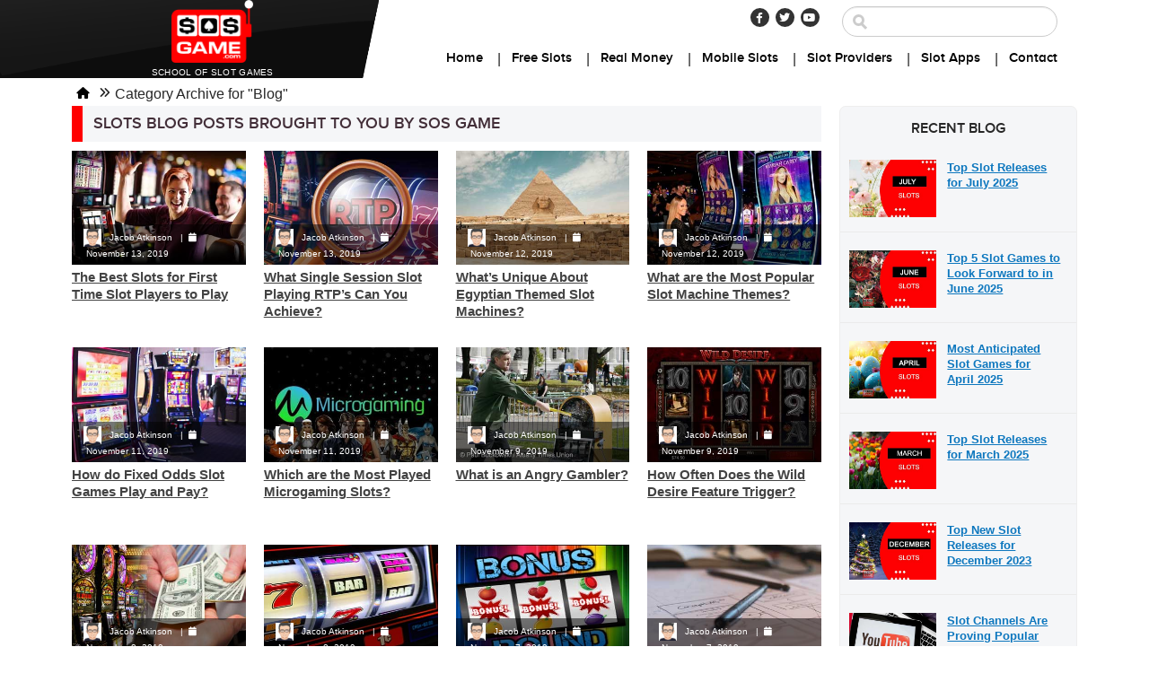

--- FILE ---
content_type: text/html; charset=UTF-8
request_url: https://www.sosgame.com/blog/page/5
body_size: 14730
content:
<!doctype html>
<!-- BEGIN .html -->
<!--[if IE 8 ]><html class="ie ie8 lpsHead" lang="en"> <![endif]-->
<!--[if (gte IE 9)|!(IE)]><!--><html lang="en-US" class="lpsHead" ><!--<![endif]-->
<head><meta http-equiv="Content-Type" content="text/html; charset=utf-8">
    <!--
	<title>Blog | SOSGame</title>
    -->
    <!-- Mobile viewport optimized: j.mp/bplateviewport -->
    <link rel="apple-touch-icon" sizes="57x57" href="https://www.sosgame.com/images/favicons/apple-touch-icon-57x57.png">
    <link rel="apple-touch-icon" sizes="60x60" href="https://www.sosgame.com/images/favicons/apple-touch-icon-60x60.png">
    <link rel="apple-touch-icon" sizes="72x72" href="https://www.sosgame.com/images/favicons/apple-touch-icon-72x72.png">
    <link rel="apple-touch-icon" sizes="76x76" href="https://www.sosgame.com/images/favicons/apple-touch-icon-76x76.png">
    <link rel="apple-touch-icon" sizes="114x114" href="https://www.sosgame.com/images/favicons/apple-touch-icon-114x114.png">
    <link rel="apple-touch-icon" sizes="120x120" href="https://www.sosgame.com/images/favicons/apple-touch-icon-120x120.png">
    <link rel="apple-touch-icon" sizes="144x144" href="https://www.sosgame.com/images/favicons/apple-touch-icon-144x144.png">
    <link rel="apple-touch-icon" sizes="152x152" href="https://www.sosgame.com/images/favicons/apple-touch-icon-152x152.png">
    <link rel="apple-touch-icon" sizes="180x180" href="https://www.sosgame.com/images/favicons/apple-touch-icon-180x180.png">
    <link rel="icon" type="image/png" href="https://www.sosgame.com/images/favicons/favicon-32x32.png" sizes="32x32">
    <link rel="icon" type="image/png" href="https://www.sosgame.com/images/favicons/android-chrome-192x192.png" sizes="192x192">
    <link rel="icon" type="image/png" href="https://www.sosgame.com/images/favicons/favicon-48x48.png" sizes="48x48">
    <link rel="icon" type="image/png" href="https://www.sosgame.com/images/favicons/favicon-16x16.png" sizes="16x16">
    <link rel="manifest" href="https://www.sosgame.com/images/favicons/manifest.json">
    <link rel="shortcut icon" href="https://www.sosgame.com/images/favicons/favicon.ico">
    <meta name="msapplication-TileColor" content="#ffffff">
    <meta name="msapplication-TileImage" content="https://www.sosgame.com/images/favicons/mstile-144x144.png">
    <meta name="msapplication-config" content="https://www.sosgame.com/images/favicons/browserconfig.xml">
    <meta name="theme-color" content="#ffffff">
	<meta name="viewport" content="width=device-width, initial-scale=1.0"/>
    <link rel="shortcut icon" href="https://www.sosgame.com/images/favicons/favicon-48x48.png"/>
    <link rel="stylesheet" href="https://cdnjs.cloudflare.com/ajax/libs/font-awesome/6.2.0/css/all.min.css" crossorigin="anonymous">

    <script>(function(html){html.className = html.className.replace(/\bno-js\b/,'js')})(document.documentElement);</script>
<meta name='robots' content='index, follow, max-image-preview:large, max-snippet:-1, max-video-preview:-1' />
	<style>img:is([sizes="auto" i], [sizes^="auto," i]) { contain-intrinsic-size: 3000px 1500px }</style>
	
	<!-- This site is optimized with the Yoast SEO plugin v25.8 - https://yoast.com/wordpress/plugins/seo/ -->
	<title>Slots Blog Posts brought to you by SOS Game</title>
	<link rel="canonical" href="https://www.sosgame.com/blog" />
	<link rel="prev" href="https://www.sosgame.com/blog/page/4" />
	<link rel="next" href="https://www.sosgame.com/blog/page/6" />
	<meta property="og:locale" content="en_US" />
	<meta property="og:type" content="article" />
	<meta property="og:title" content="Slots Blog Posts brought to you by SOS Game" />
	<meta property="og:url" content="https://www.sosgame.com/blog" />
	<meta property="og:site_name" content="SOSGame" />
	<meta name="twitter:card" content="summary_large_image" />
	<!-- / Yoast SEO plugin. -->


<link rel='dns-prefetch' href='//cdnjs.cloudflare.com' />
<link rel='dns-prefetch' href='//maxcdn.bootstrapcdn.com' />
<link rel="alternate" type="application/rss+xml" title="SOSGame &raquo; Feed" href="https://www.sosgame.com/feed" />
<link rel="alternate" type="application/rss+xml" title="SOSGame &raquo; Comments Feed" href="https://www.sosgame.com/comments/feed" />
<link rel="alternate" type="application/rss+xml" title="SOSGame &raquo; Blog Category Feed" href="https://www.sosgame.com/blog/feed" />
<script type="text/javascript">
/* <![CDATA[ */
window._wpemojiSettings = {"baseUrl":"https:\/\/s.w.org\/images\/core\/emoji\/16.0.1\/72x72\/","ext":".png","svgUrl":"https:\/\/s.w.org\/images\/core\/emoji\/16.0.1\/svg\/","svgExt":".svg","source":{"concatemoji":"https:\/\/www.sosgame.com\/wp-includes\/js\/wp-emoji-release.min.js?ver=6.8.3"}};
/*! This file is auto-generated */
!function(s,n){var o,i,e;function c(e){try{var t={supportTests:e,timestamp:(new Date).valueOf()};sessionStorage.setItem(o,JSON.stringify(t))}catch(e){}}function p(e,t,n){e.clearRect(0,0,e.canvas.width,e.canvas.height),e.fillText(t,0,0);var t=new Uint32Array(e.getImageData(0,0,e.canvas.width,e.canvas.height).data),a=(e.clearRect(0,0,e.canvas.width,e.canvas.height),e.fillText(n,0,0),new Uint32Array(e.getImageData(0,0,e.canvas.width,e.canvas.height).data));return t.every(function(e,t){return e===a[t]})}function u(e,t){e.clearRect(0,0,e.canvas.width,e.canvas.height),e.fillText(t,0,0);for(var n=e.getImageData(16,16,1,1),a=0;a<n.data.length;a++)if(0!==n.data[a])return!1;return!0}function f(e,t,n,a){switch(t){case"flag":return n(e,"\ud83c\udff3\ufe0f\u200d\u26a7\ufe0f","\ud83c\udff3\ufe0f\u200b\u26a7\ufe0f")?!1:!n(e,"\ud83c\udde8\ud83c\uddf6","\ud83c\udde8\u200b\ud83c\uddf6")&&!n(e,"\ud83c\udff4\udb40\udc67\udb40\udc62\udb40\udc65\udb40\udc6e\udb40\udc67\udb40\udc7f","\ud83c\udff4\u200b\udb40\udc67\u200b\udb40\udc62\u200b\udb40\udc65\u200b\udb40\udc6e\u200b\udb40\udc67\u200b\udb40\udc7f");case"emoji":return!a(e,"\ud83e\udedf")}return!1}function g(e,t,n,a){var r="undefined"!=typeof WorkerGlobalScope&&self instanceof WorkerGlobalScope?new OffscreenCanvas(300,150):s.createElement("canvas"),o=r.getContext("2d",{willReadFrequently:!0}),i=(o.textBaseline="top",o.font="600 32px Arial",{});return e.forEach(function(e){i[e]=t(o,e,n,a)}),i}function t(e){var t=s.createElement("script");t.src=e,t.defer=!0,s.head.appendChild(t)}"undefined"!=typeof Promise&&(o="wpEmojiSettingsSupports",i=["flag","emoji"],n.supports={everything:!0,everythingExceptFlag:!0},e=new Promise(function(e){s.addEventListener("DOMContentLoaded",e,{once:!0})}),new Promise(function(t){var n=function(){try{var e=JSON.parse(sessionStorage.getItem(o));if("object"==typeof e&&"number"==typeof e.timestamp&&(new Date).valueOf()<e.timestamp+604800&&"object"==typeof e.supportTests)return e.supportTests}catch(e){}return null}();if(!n){if("undefined"!=typeof Worker&&"undefined"!=typeof OffscreenCanvas&&"undefined"!=typeof URL&&URL.createObjectURL&&"undefined"!=typeof Blob)try{var e="postMessage("+g.toString()+"("+[JSON.stringify(i),f.toString(),p.toString(),u.toString()].join(",")+"));",a=new Blob([e],{type:"text/javascript"}),r=new Worker(URL.createObjectURL(a),{name:"wpTestEmojiSupports"});return void(r.onmessage=function(e){c(n=e.data),r.terminate(),t(n)})}catch(e){}c(n=g(i,f,p,u))}t(n)}).then(function(e){for(var t in e)n.supports[t]=e[t],n.supports.everything=n.supports.everything&&n.supports[t],"flag"!==t&&(n.supports.everythingExceptFlag=n.supports.everythingExceptFlag&&n.supports[t]);n.supports.everythingExceptFlag=n.supports.everythingExceptFlag&&!n.supports.flag,n.DOMReady=!1,n.readyCallback=function(){n.DOMReady=!0}}).then(function(){return e}).then(function(){var e;n.supports.everything||(n.readyCallback(),(e=n.source||{}).concatemoji?t(e.concatemoji):e.wpemoji&&e.twemoji&&(t(e.twemoji),t(e.wpemoji)))}))}((window,document),window._wpemojiSettings);
/* ]]> */
</script>
<style id='wp-emoji-styles-inline-css' type='text/css'>

	img.wp-smiley, img.emoji {
		display: inline !important;
		border: none !important;
		box-shadow: none !important;
		height: 1em !important;
		width: 1em !important;
		margin: 0 0.07em !important;
		vertical-align: -0.1em !important;
		background: none !important;
		padding: 0 !important;
	}
</style>
<link rel='stylesheet' id='wp-block-library-css' href='https://www.sosgame.com/wp-includes/css/dist/block-library/style.min.css?ver=6.8.3' type='text/css' media='all' />
<style id='classic-theme-styles-inline-css' type='text/css'>
/*! This file is auto-generated */
.wp-block-button__link{color:#fff;background-color:#32373c;border-radius:9999px;box-shadow:none;text-decoration:none;padding:calc(.667em + 2px) calc(1.333em + 2px);font-size:1.125em}.wp-block-file__button{background:#32373c;color:#fff;text-decoration:none}
</style>
<style id='global-styles-inline-css' type='text/css'>
:root{--wp--preset--aspect-ratio--square: 1;--wp--preset--aspect-ratio--4-3: 4/3;--wp--preset--aspect-ratio--3-4: 3/4;--wp--preset--aspect-ratio--3-2: 3/2;--wp--preset--aspect-ratio--2-3: 2/3;--wp--preset--aspect-ratio--16-9: 16/9;--wp--preset--aspect-ratio--9-16: 9/16;--wp--preset--color--black: #000000;--wp--preset--color--cyan-bluish-gray: #abb8c3;--wp--preset--color--white: #ffffff;--wp--preset--color--pale-pink: #f78da7;--wp--preset--color--vivid-red: #cf2e2e;--wp--preset--color--luminous-vivid-orange: #ff6900;--wp--preset--color--luminous-vivid-amber: #fcb900;--wp--preset--color--light-green-cyan: #7bdcb5;--wp--preset--color--vivid-green-cyan: #00d084;--wp--preset--color--pale-cyan-blue: #8ed1fc;--wp--preset--color--vivid-cyan-blue: #0693e3;--wp--preset--color--vivid-purple: #9b51e0;--wp--preset--gradient--vivid-cyan-blue-to-vivid-purple: linear-gradient(135deg,rgba(6,147,227,1) 0%,rgb(155,81,224) 100%);--wp--preset--gradient--light-green-cyan-to-vivid-green-cyan: linear-gradient(135deg,rgb(122,220,180) 0%,rgb(0,208,130) 100%);--wp--preset--gradient--luminous-vivid-amber-to-luminous-vivid-orange: linear-gradient(135deg,rgba(252,185,0,1) 0%,rgba(255,105,0,1) 100%);--wp--preset--gradient--luminous-vivid-orange-to-vivid-red: linear-gradient(135deg,rgba(255,105,0,1) 0%,rgb(207,46,46) 100%);--wp--preset--gradient--very-light-gray-to-cyan-bluish-gray: linear-gradient(135deg,rgb(238,238,238) 0%,rgb(169,184,195) 100%);--wp--preset--gradient--cool-to-warm-spectrum: linear-gradient(135deg,rgb(74,234,220) 0%,rgb(151,120,209) 20%,rgb(207,42,186) 40%,rgb(238,44,130) 60%,rgb(251,105,98) 80%,rgb(254,248,76) 100%);--wp--preset--gradient--blush-light-purple: linear-gradient(135deg,rgb(255,206,236) 0%,rgb(152,150,240) 100%);--wp--preset--gradient--blush-bordeaux: linear-gradient(135deg,rgb(254,205,165) 0%,rgb(254,45,45) 50%,rgb(107,0,62) 100%);--wp--preset--gradient--luminous-dusk: linear-gradient(135deg,rgb(255,203,112) 0%,rgb(199,81,192) 50%,rgb(65,88,208) 100%);--wp--preset--gradient--pale-ocean: linear-gradient(135deg,rgb(255,245,203) 0%,rgb(182,227,212) 50%,rgb(51,167,181) 100%);--wp--preset--gradient--electric-grass: linear-gradient(135deg,rgb(202,248,128) 0%,rgb(113,206,126) 100%);--wp--preset--gradient--midnight: linear-gradient(135deg,rgb(2,3,129) 0%,rgb(40,116,252) 100%);--wp--preset--font-size--small: 13px;--wp--preset--font-size--medium: 20px;--wp--preset--font-size--large: 36px;--wp--preset--font-size--x-large: 42px;--wp--preset--spacing--20: 0.44rem;--wp--preset--spacing--30: 0.67rem;--wp--preset--spacing--40: 1rem;--wp--preset--spacing--50: 1.5rem;--wp--preset--spacing--60: 2.25rem;--wp--preset--spacing--70: 3.38rem;--wp--preset--spacing--80: 5.06rem;--wp--preset--shadow--natural: 6px 6px 9px rgba(0, 0, 0, 0.2);--wp--preset--shadow--deep: 12px 12px 50px rgba(0, 0, 0, 0.4);--wp--preset--shadow--sharp: 6px 6px 0px rgba(0, 0, 0, 0.2);--wp--preset--shadow--outlined: 6px 6px 0px -3px rgba(255, 255, 255, 1), 6px 6px rgba(0, 0, 0, 1);--wp--preset--shadow--crisp: 6px 6px 0px rgba(0, 0, 0, 1);}:where(.is-layout-flex){gap: 0.5em;}:where(.is-layout-grid){gap: 0.5em;}body .is-layout-flex{display: flex;}.is-layout-flex{flex-wrap: wrap;align-items: center;}.is-layout-flex > :is(*, div){margin: 0;}body .is-layout-grid{display: grid;}.is-layout-grid > :is(*, div){margin: 0;}:where(.wp-block-columns.is-layout-flex){gap: 2em;}:where(.wp-block-columns.is-layout-grid){gap: 2em;}:where(.wp-block-post-template.is-layout-flex){gap: 1.25em;}:where(.wp-block-post-template.is-layout-grid){gap: 1.25em;}.has-black-color{color: var(--wp--preset--color--black) !important;}.has-cyan-bluish-gray-color{color: var(--wp--preset--color--cyan-bluish-gray) !important;}.has-white-color{color: var(--wp--preset--color--white) !important;}.has-pale-pink-color{color: var(--wp--preset--color--pale-pink) !important;}.has-vivid-red-color{color: var(--wp--preset--color--vivid-red) !important;}.has-luminous-vivid-orange-color{color: var(--wp--preset--color--luminous-vivid-orange) !important;}.has-luminous-vivid-amber-color{color: var(--wp--preset--color--luminous-vivid-amber) !important;}.has-light-green-cyan-color{color: var(--wp--preset--color--light-green-cyan) !important;}.has-vivid-green-cyan-color{color: var(--wp--preset--color--vivid-green-cyan) !important;}.has-pale-cyan-blue-color{color: var(--wp--preset--color--pale-cyan-blue) !important;}.has-vivid-cyan-blue-color{color: var(--wp--preset--color--vivid-cyan-blue) !important;}.has-vivid-purple-color{color: var(--wp--preset--color--vivid-purple) !important;}.has-black-background-color{background-color: var(--wp--preset--color--black) !important;}.has-cyan-bluish-gray-background-color{background-color: var(--wp--preset--color--cyan-bluish-gray) !important;}.has-white-background-color{background-color: var(--wp--preset--color--white) !important;}.has-pale-pink-background-color{background-color: var(--wp--preset--color--pale-pink) !important;}.has-vivid-red-background-color{background-color: var(--wp--preset--color--vivid-red) !important;}.has-luminous-vivid-orange-background-color{background-color: var(--wp--preset--color--luminous-vivid-orange) !important;}.has-luminous-vivid-amber-background-color{background-color: var(--wp--preset--color--luminous-vivid-amber) !important;}.has-light-green-cyan-background-color{background-color: var(--wp--preset--color--light-green-cyan) !important;}.has-vivid-green-cyan-background-color{background-color: var(--wp--preset--color--vivid-green-cyan) !important;}.has-pale-cyan-blue-background-color{background-color: var(--wp--preset--color--pale-cyan-blue) !important;}.has-vivid-cyan-blue-background-color{background-color: var(--wp--preset--color--vivid-cyan-blue) !important;}.has-vivid-purple-background-color{background-color: var(--wp--preset--color--vivid-purple) !important;}.has-black-border-color{border-color: var(--wp--preset--color--black) !important;}.has-cyan-bluish-gray-border-color{border-color: var(--wp--preset--color--cyan-bluish-gray) !important;}.has-white-border-color{border-color: var(--wp--preset--color--white) !important;}.has-pale-pink-border-color{border-color: var(--wp--preset--color--pale-pink) !important;}.has-vivid-red-border-color{border-color: var(--wp--preset--color--vivid-red) !important;}.has-luminous-vivid-orange-border-color{border-color: var(--wp--preset--color--luminous-vivid-orange) !important;}.has-luminous-vivid-amber-border-color{border-color: var(--wp--preset--color--luminous-vivid-amber) !important;}.has-light-green-cyan-border-color{border-color: var(--wp--preset--color--light-green-cyan) !important;}.has-vivid-green-cyan-border-color{border-color: var(--wp--preset--color--vivid-green-cyan) !important;}.has-pale-cyan-blue-border-color{border-color: var(--wp--preset--color--pale-cyan-blue) !important;}.has-vivid-cyan-blue-border-color{border-color: var(--wp--preset--color--vivid-cyan-blue) !important;}.has-vivid-purple-border-color{border-color: var(--wp--preset--color--vivid-purple) !important;}.has-vivid-cyan-blue-to-vivid-purple-gradient-background{background: var(--wp--preset--gradient--vivid-cyan-blue-to-vivid-purple) !important;}.has-light-green-cyan-to-vivid-green-cyan-gradient-background{background: var(--wp--preset--gradient--light-green-cyan-to-vivid-green-cyan) !important;}.has-luminous-vivid-amber-to-luminous-vivid-orange-gradient-background{background: var(--wp--preset--gradient--luminous-vivid-amber-to-luminous-vivid-orange) !important;}.has-luminous-vivid-orange-to-vivid-red-gradient-background{background: var(--wp--preset--gradient--luminous-vivid-orange-to-vivid-red) !important;}.has-very-light-gray-to-cyan-bluish-gray-gradient-background{background: var(--wp--preset--gradient--very-light-gray-to-cyan-bluish-gray) !important;}.has-cool-to-warm-spectrum-gradient-background{background: var(--wp--preset--gradient--cool-to-warm-spectrum) !important;}.has-blush-light-purple-gradient-background{background: var(--wp--preset--gradient--blush-light-purple) !important;}.has-blush-bordeaux-gradient-background{background: var(--wp--preset--gradient--blush-bordeaux) !important;}.has-luminous-dusk-gradient-background{background: var(--wp--preset--gradient--luminous-dusk) !important;}.has-pale-ocean-gradient-background{background: var(--wp--preset--gradient--pale-ocean) !important;}.has-electric-grass-gradient-background{background: var(--wp--preset--gradient--electric-grass) !important;}.has-midnight-gradient-background{background: var(--wp--preset--gradient--midnight) !important;}.has-small-font-size{font-size: var(--wp--preset--font-size--small) !important;}.has-medium-font-size{font-size: var(--wp--preset--font-size--medium) !important;}.has-large-font-size{font-size: var(--wp--preset--font-size--large) !important;}.has-x-large-font-size{font-size: var(--wp--preset--font-size--x-large) !important;}
:where(.wp-block-post-template.is-layout-flex){gap: 1.25em;}:where(.wp-block-post-template.is-layout-grid){gap: 1.25em;}
:where(.wp-block-columns.is-layout-flex){gap: 2em;}:where(.wp-block-columns.is-layout-grid){gap: 2em;}
:root :where(.wp-block-pullquote){font-size: 1.5em;line-height: 1.6;}
</style>
<link rel='stylesheet' id='contact-form-7-css' href='https://www.sosgame.com/wp-content/plugins/contact-form-7/includes/css/styles.css?ver=6.1.1' type='text/css' media='all' />
<link rel='stylesheet' id='page-list-style-css' href='https://www.sosgame.com/wp-content/plugins/page-list/css/page-list.css?ver=5.7' type='text/css' media='all' />
<link rel='stylesheet' id='toc-screen-css' href='https://www.sosgame.com/wp-content/plugins/table-of-contents-plus/screen.min.css?ver=2411.1' type='text/css' media='all' />
<style id='toc-screen-inline-css' type='text/css'>
div#toc_container {width: 200px;}
</style>
<link rel='stylesheet' id='wp-postratings-css' href='https://www.sosgame.com/wp-content/plugins/wp-postratings/css/postratings-css.css?ver=1.91.2' type='text/css' media='all' />
<link rel='stylesheet' id='ppress-frontend-css' href='https://www.sosgame.com/wp-content/plugins/wp-user-avatar/assets/css/frontend.min.css?ver=4.16.5' type='text/css' media='all' />
<link rel='stylesheet' id='ppress-flatpickr-css' href='https://www.sosgame.com/wp-content/plugins/wp-user-avatar/assets/flatpickr/flatpickr.min.css?ver=4.16.5' type='text/css' media='all' />
<link rel='stylesheet' id='ppress-select2-css' href='https://www.sosgame.com/wp-content/plugins/wp-user-avatar/assets/select2/select2.min.css?ver=6.8.3' type='text/css' media='all' />
<link rel='stylesheet' id='manmad-bootstrap-style-css' href='//cdnjs.cloudflare.com/ajax/libs/twitter-bootstrap/4.1.3/css/bootstrap.min.css?ver=6.8.3' type='text/css' media='all' />
<link rel='stylesheet' id='font-awesome-css-css' href='https://maxcdn.bootstrapcdn.com/bootstrap/4.3.1/css/bootstrap.min.css?ver=6.8.3' type='text/css' media='all' />
<link rel='stylesheet' id='wp-pagenavi-css' href='https://www.sosgame.com/wp-content/plugins/wp-pagenavi/pagenavi-css.css?ver=2.70' type='text/css' media='all' />
<link rel='stylesheet' id='cf7cf-style-css' href='https://www.sosgame.com/wp-content/plugins/cf7-conditional-fields/style.css?ver=2.6.3' type='text/css' media='all' />
<script type="text/javascript" src="https://www.sosgame.com/wp-includes/js/jquery/jquery.min.js?ver=3.7.1" id="jquery-core-js"></script>
<script type="text/javascript" src="https://www.sosgame.com/wp-includes/js/jquery/jquery-migrate.min.js?ver=3.4.1" id="jquery-migrate-js"></script>
<script type="text/javascript" src="https://www.sosgame.com/wp-content/plugins/wp-user-avatar/assets/flatpickr/flatpickr.min.js?ver=4.16.5" id="ppress-flatpickr-js"></script>
<script type="text/javascript" src="https://www.sosgame.com/wp-content/plugins/wp-user-avatar/assets/select2/select2.min.js?ver=4.16.5" id="ppress-select2-js"></script>
<link rel="https://api.w.org/" href="https://www.sosgame.com/wp-json/" /><link rel="alternate" title="JSON" type="application/json" href="https://www.sosgame.com/wp-json/wp/v2/categories/664" /><link rel="EditURI" type="application/rsd+xml" title="RSD" href="https://www.sosgame.com/xmlrpc.php?rsd" />
<meta name="generator" content="WordPress 6.8.3" />
    <link rel="stylesheet" href="https://www.sosgame.com/wp-content/themes/SOSGame/style.css"/>
	<!--[if lt IE 8]>
   <div style=' clear: both; text-align:center; position: relative'>
     <a href="http://windows.microsoft.com/en-US/internet-explorer/products/ie/home?ocid=ie6_countdown_bannercode">
       <img src="/images/misc/warning_bar_0000_us.jpg" border="0" height="42" width="820" alt="You are using an outdated browser. For a faster, safer browsing experience, upgrade for free today." />
    </a>
  </div>
<![endif]-->
<!--[if lt IE 9]>
  <script src="https://html5shiv.googlecode.com/svn/trunk/html5.js"></script>
<![endif]-->
<script type="application/ld+json">
    {
        "@context": "http://schema.org",
        "@type": "Organization",
        "name": "SOSGame",
        "description": "SOSGame.com consists of one of the largest online slot database of over 4000 free play demo slot games, detailed reviews and play the latest games from NetEnt, Microgaming, IGT and other reputable providers.",
        "logo": "https://www.sosgame.com/wp-content/themes/SOSGame/images/logo.png",
        "url": "https://www.sosgame.com",
        "sameAs": [
            "https://www.facebook.com/Sosgame-1149058418588798",
            "https://twitter.com/sosgameofficial"
        ]
    }
</script>
    <style>
        @font-face {
            font-family: "Open Sans Regular";
            src: url("https://fonts.googleapis.com/css2?family=Open+Sans");
            font-display: swap;
        }

    </style>
</head>
<body class="archive paged category category-blog category-664 paged-5 category-paged-5 wp-theme-SOSGame">
<style type="text/css">.hm{display:table-column; text-align:center;}</style>
<div class="body-frame">
    <header id="main-header">
			<div class="container" >
                <div class="row justify-content-center align-items-xl-center">
                            <div class="col-sm-12">
				<!-- navigation -->
				<div class="w3_navigation">
					<div class="navbar navbar-default">

                                <div id="header">
                                    <div class="header-left">
                                        <div class="navbar-header navbar-left">
                    						<div class="logo-container">
                                                <a href="https://www.sosgame.com">
                                                    <img class="SOS Game" src="https://www.sosgame.com/wp-content/themes/SOSGame/images/logo.png" alt="SOSGame" loading="lazy" width="90" height="70"/>
                                                    <span class="slogan">School of Slot Games</span></a>
                    						</div>
                    					</div>
                                    </div>
                                    <div class="header-right">
                                        <div class="clearfix">
                                            <div class="search-container">
                                                        <div class="search-icon"></div><div class="loader"></div>
                                                        <input type="text" name="s" data-search-url="https://www.sosgame.com" class="autocomplete-input" autocomplete="off" spellcheck="false" placeholder="Search..." value="" />
                                                        <div class="search-close"></div>
                                                        <div class="clearfix"></div>
                                                        <div class="autocomplete" style="max-height: 300px;"></div>
                                                    </div>
                                            <ul class="social">
                                                    <li><a href="https://www.facebook.com/Sosgame-1149058418588798" target="_blank" aria-label="Facebook" rel="nofollow, noreferrer"><i class="fab fa-facebook-f"></i></a></li>
                                                    <li><a href="https://twitter.com/sosgameofficial" target="_blank" rel="nofollow, noreferrer" aria-label="Twitter"><i class="fab fa-twitter"></i></a></li>
                                                    <li><a href="https://www.youtube.com/channel/UCV0crKovgOX7BFsOwjkR7-g" target="_blank" rel="nofollow, noreferrer" aria-label="Youtube"><i class="fab fa-youtube"></i></a></li>
                                                </ul>
                                        </div>
                                        <nav class="navbar navbar-expand-sm">
                                            <div class="collapse navbar-collapse">
                    								<ul id="header-menu" class="navbar-nav"><li id="nav-menu-item-3520" class="nav-item menu-item menu-item-type-post_type menu-item-object-page menu-item-home  "><a  href="https://www.sosgame.com" class="menu__link nav-link ">Home</a></li>
<li id="nav-menu-item-3519" class="nav-item menu-item menu-item-type-post_type menu-item-object-page  "><a  href="https://www.sosgame.com/free-slots" class="menu__link nav-link ">Free Slots</a></li>
<li id="nav-menu-item-3525" class="nav-item menu-item menu-item-type-post_type menu-item-object-page  "><a  href="https://www.sosgame.com/real-money-slots" class="menu__link nav-link ">Real Money</a></li>
<li id="nav-menu-item-3517" class="nav-item menu-item menu-item-type-post_type menu-item-object-page  "><a  href="https://www.sosgame.com/mobile-slots" class="menu__link nav-link ">Mobile Slots</a></li>
<li id="nav-menu-item-3518" class="nav-item menu-item menu-item-type-post_type menu-item-object-page  "><a  href="https://www.sosgame.com/slots-software-providers" class="menu__link nav-link ">Slot Providers</a></li>
<li id="nav-menu-item-4808" class="nav-item menu-item menu-item-type-post_type menu-item-object-page  "><a  href="https://www.sosgame.com/20-best-mobile-slots-apps-for-free-play-or-for-real-money" class="menu__link nav-link ">Slot Apps</a></li>
<li id="nav-menu-item-4741" class="nav-item menu-item menu-item-type-post_type menu-item-object-page  "><a  href="https://www.sosgame.com/contact-us" class="menu__link nav-link ">Contact</a></li>
</ul>                   						   </div>
                                        </nav>
                                    </div>
                                </div>
                            </div>

                        </div>
						<!-- Collect the nav links, forms, and other content for toggling -->
					</div>
				</div>
				<div class="clearfix">
				</div>
				<!-- //navigation -->
			</div>
		</header>
<script type='application/ld+json'>
{"@context":"https://schema.org",
"@graph":[
{"@type":"WebSite","@id":"https://www.sosgame.com/#website","url":"https://www.sosgame.com","name":"SOSGame",
    "potentialAction":{"@type":"SearchAction","target":"https://www.sosgame.com/?s={search_term_string}","query-input":"required name=search_term_string"}},
{"@type":"CollectionPage","@id":"https://www.sosgame.com/blog/#webpage","url":"https://www.sosgame.com/blog","inLanguage":"en-US","name":"",
"isPartOf":{"@id":"https://www.sosgame.com/#website"},
"description":""}
]}</script>
<div id="content">
    <div class="container mobilepad">
        <div class="row mobilepad">
            <div class="col-sm-12 mobilepad">
                <div class="breadcrumb"><a href="https://www.sosgame.com" title="Home"><i class="fa fa-home"></i></a><i class="fa fa-angle-double-right"></i><span>Category Archive for "Blog"</span></div>    
                <script type="application/ld+json">
{
  "@context": "https://schema.org",
  "@type": "BreadcrumbList",
  "itemListElement": [{
    "@type": "ListItem",
    "position": 1,
    "name": "Home",
    "item": {
      "@id": "https://www.sosgame.com"
      
    }
  },
  {"@type": "ListItem","position": 2,"name": "Book of Dead Slots RTP","item": {"@id": "https://www.sosgame.com/book-of-dead-slots-rtp"}}  ]
}
</script>   
            </div>
            <div class="col-sm-9 mobilepad">
                <section class="news type2">
                    <h2 class="text-left">Slots Blog posts brought to you by SOS Game</h2>
                    <div class="content">
                                                            <article id="post-14431" class="post-14431 post type-post status-publish format-standard hentry category-blog category-gaming-machines category-slot-facts category-slot-guides category-slot-tips">
                                    <div class="">	
                                <div class="row">                                        <div class="col-md-3 col-sm-4">
                                            <div class="news-container" data-equal-group="5">
                                                <div class="img-container">
                                                    <a href="https://www.sosgame.com/the-best-slots-for-first-time-slot-players-to-play"><img src="https://www.sosgame.com/wp-content/uploads/2019/11/surprised-slot-winner.jpg" title="The Best Slots for First Time Slot Players to Play"/></a>
                                                    <div class="meta">
                                                        <span class="author"><a href="https://www.sosgame.com/author/jacob"><img data-del="avatar" src='https://www.sosgame.com/wp-content/uploads/2019/03/jacob-atkinson.jpg' class='avatar pp-user-avatar avatar-32 photo ' height='32' width='32'/></a> <a href="https://www.sosgame.com/author/jacob">Jacob Atkinson</a>&nbsp;&nbsp;|&nbsp;&nbsp;<span class="fa fa-calendar"></span>&nbsp;&nbsp;November 13, 2019</span>
                                                    </div>
                                                </div>
                                                <div class="text-container">
                                                    <h4><a href="https://www.sosgame.com/the-best-slots-for-first-time-slot-players-to-play">The Best Slots for First Time Slot Players to Play</a></h4>
                                                </div>
                                            </div>
                                        </div>                                    
                                                                                 <div class="col-md-3 col-sm-4">
                                            <div class="news-container" data-equal-group="5">
                                                <div class="img-container">
                                                    <a href="https://www.sosgame.com/what-single-session-slot-playing-rtps-can-you-achieve"><img src="https://www.sosgame.com/wp-content/uploads/2019/06/slots-rtp-and-slot-machines.jpg" title="What Single Session Slot Playing RTP’s Can You Achieve?"/></a>
                                                    <div class="meta">
                                                        <span class="author"><a href="https://www.sosgame.com/author/jacob"><img data-del="avatar" src='https://www.sosgame.com/wp-content/uploads/2019/03/jacob-atkinson.jpg' class='avatar pp-user-avatar avatar-32 photo ' height='32' width='32'/></a> <a href="https://www.sosgame.com/author/jacob">Jacob Atkinson</a>&nbsp;&nbsp;|&nbsp;&nbsp;<span class="fa fa-calendar"></span>&nbsp;&nbsp;November 13, 2019</span>
                                                    </div>
                                                </div>
                                                <div class="text-container">
                                                    <h4><a href="https://www.sosgame.com/what-single-session-slot-playing-rtps-can-you-achieve">What Single Session Slot Playing RTP’s Can You Achieve?</a></h4>
                                                </div>
                                            </div>
                                        </div>                                    
                                                                                 <div class="col-md-3 col-sm-4">
                                            <div class="news-container" data-equal-group="5">
                                                <div class="img-container">
                                                    <a href="https://www.sosgame.com/whats-unique-about-egyptian-themed-slot-machines"><img src="https://www.sosgame.com/wp-content/uploads/2019/11/egypt.jpg" title="What&#8217;s Unique About Egyptian Themed Slot Machines?"/></a>
                                                    <div class="meta">
                                                        <span class="author"><a href="https://www.sosgame.com/author/jacob"><img data-del="avatar" src='https://www.sosgame.com/wp-content/uploads/2019/03/jacob-atkinson.jpg' class='avatar pp-user-avatar avatar-32 photo ' height='32' width='32'/></a> <a href="https://www.sosgame.com/author/jacob">Jacob Atkinson</a>&nbsp;&nbsp;|&nbsp;&nbsp;<span class="fa fa-calendar"></span>&nbsp;&nbsp;November 12, 2019</span>
                                                    </div>
                                                </div>
                                                <div class="text-container">
                                                    <h4><a href="https://www.sosgame.com/whats-unique-about-egyptian-themed-slot-machines">What&#8217;s Unique About Egyptian Themed Slot Machines?</a></h4>
                                                </div>
                                            </div>
                                        </div>                                    
                                                                                 <div class="col-md-3 col-sm-4">
                                            <div class="news-container" data-equal-group="5">
                                                <div class="img-container">
                                                    <a href="https://www.sosgame.com/what-are-the-most-popular-slot-machine-themes"><img src="https://www.sosgame.com/wp-content/uploads/2019/11/mariah-carey-promoting-her-own-branded-slot-game-at-caesars-palace.jpg" title="What are the Most Popular Slot Machine Themes?"/></a>
                                                    <div class="meta">
                                                        <span class="author"><a href="https://www.sosgame.com/author/jacob"><img data-del="avatar" src='https://www.sosgame.com/wp-content/uploads/2019/03/jacob-atkinson.jpg' class='avatar pp-user-avatar avatar-32 photo ' height='32' width='32'/></a> <a href="https://www.sosgame.com/author/jacob">Jacob Atkinson</a>&nbsp;&nbsp;|&nbsp;&nbsp;<span class="fa fa-calendar"></span>&nbsp;&nbsp;November 12, 2019</span>
                                                    </div>
                                                </div>
                                                <div class="text-container">
                                                    <h4><a href="https://www.sosgame.com/what-are-the-most-popular-slot-machine-themes">What are the Most Popular Slot Machine Themes?</a></h4>
                                                </div>
                                            </div>
                                        </div>                                    
                                                                                 <div class="col-md-3 col-sm-4">
                                            <div class="news-container" data-equal-group="5">
                                                <div class="img-container">
                                                    <a href="https://www.sosgame.com/how-do-fixed-odds-slot-games-play-and-pay"><img src="https://www.sosgame.com/wp-content/uploads/2019/11/fixed-odds-betting-terminals.jpg" title="How do Fixed Odds Slot Games Play and Pay?"/></a>
                                                    <div class="meta">
                                                        <span class="author"><a href="https://www.sosgame.com/author/jacob"><img data-del="avatar" src='https://www.sosgame.com/wp-content/uploads/2019/03/jacob-atkinson.jpg' class='avatar pp-user-avatar avatar-32 photo ' height='32' width='32'/></a> <a href="https://www.sosgame.com/author/jacob">Jacob Atkinson</a>&nbsp;&nbsp;|&nbsp;&nbsp;<span class="fa fa-calendar"></span>&nbsp;&nbsp;November 11, 2019</span>
                                                    </div>
                                                </div>
                                                <div class="text-container">
                                                    <h4><a href="https://www.sosgame.com/how-do-fixed-odds-slot-games-play-and-pay">How do Fixed Odds Slot Games Play and Pay?</a></h4>
                                                </div>
                                            </div>
                                        </div>                                    
                                                                                 <div class="col-md-3 col-sm-4">
                                            <div class="news-container" data-equal-group="5">
                                                <div class="img-container">
                                                    <a href="https://www.sosgame.com/which-are-the-most-played-microgaming-slots"><img src="https://www.sosgame.com/wp-content/uploads/2019/11/microgaming.jpg" title="Which are the Most Played Microgaming Slots?"/></a>
                                                    <div class="meta">
                                                        <span class="author"><a href="https://www.sosgame.com/author/jacob"><img data-del="avatar" src='https://www.sosgame.com/wp-content/uploads/2019/03/jacob-atkinson.jpg' class='avatar pp-user-avatar avatar-32 photo ' height='32' width='32'/></a> <a href="https://www.sosgame.com/author/jacob">Jacob Atkinson</a>&nbsp;&nbsp;|&nbsp;&nbsp;<span class="fa fa-calendar"></span>&nbsp;&nbsp;November 11, 2019</span>
                                                    </div>
                                                </div>
                                                <div class="text-container">
                                                    <h4><a href="https://www.sosgame.com/which-are-the-most-played-microgaming-slots">Which are the Most Played Microgaming Slots?</a></h4>
                                                </div>
                                            </div>
                                        </div>                                    
                                                                                 <div class="col-md-3 col-sm-4">
                                            <div class="news-container" data-equal-group="5">
                                                <div class="img-container">
                                                    <a href="https://www.sosgame.com/what-is-an-angry-gambler"><img src="https://www.sosgame.com/wp-content/uploads/2019/11/angry-slot-player.jpg" title="What is an Angry Gambler?"/></a>
                                                    <div class="meta">
                                                        <span class="author"><a href="https://www.sosgame.com/author/jacob"><img data-del="avatar" src='https://www.sosgame.com/wp-content/uploads/2019/03/jacob-atkinson.jpg' class='avatar pp-user-avatar avatar-32 photo ' height='32' width='32'/></a> <a href="https://www.sosgame.com/author/jacob">Jacob Atkinson</a>&nbsp;&nbsp;|&nbsp;&nbsp;<span class="fa fa-calendar"></span>&nbsp;&nbsp;November 9, 2019</span>
                                                    </div>
                                                </div>
                                                <div class="text-container">
                                                    <h4><a href="https://www.sosgame.com/what-is-an-angry-gambler">What is an Angry Gambler?</a></h4>
                                                </div>
                                            </div>
                                        </div>                                    
                                                                                 <div class="col-md-3 col-sm-4">
                                            <div class="news-container" data-equal-group="5">
                                                <div class="img-container">
                                                    <a href="https://www.sosgame.com/how-often-does-the-wild-desire-feature-trigger"><img src="https://www.sosgame.com/wp-content/uploads/2019/11/immortal-romance-wild-desire-bonus-feature.jpg" title="How Often Does the Wild Desire Feature Trigger?"/></a>
                                                    <div class="meta">
                                                        <span class="author"><a href="https://www.sosgame.com/author/jacob"><img data-del="avatar" src='https://www.sosgame.com/wp-content/uploads/2019/03/jacob-atkinson.jpg' class='avatar pp-user-avatar avatar-32 photo ' height='32' width='32'/></a> <a href="https://www.sosgame.com/author/jacob">Jacob Atkinson</a>&nbsp;&nbsp;|&nbsp;&nbsp;<span class="fa fa-calendar"></span>&nbsp;&nbsp;November 9, 2019</span>
                                                    </div>
                                                </div>
                                                <div class="text-container">
                                                    <h4><a href="https://www.sosgame.com/how-often-does-the-wild-desire-feature-trigger">How Often Does the Wild Desire Feature Trigger?</a></h4>
                                                </div>
                                            </div>
                                        </div>                                    
                                                                                 <div class="col-md-3 col-sm-4">
                                            <div class="news-container" data-equal-group="5">
                                                <div class="img-container">
                                                    <a href="https://www.sosgame.com/how-to-play-slots-for-free-and-win-real-money"><img src="https://www.sosgame.com/wp-content/uploads/2019/07/highest-payout-slots.jpg" title="How to Play Slots for Free and Win Real Money"/></a>
                                                    <div class="meta">
                                                        <span class="author"><a href="https://www.sosgame.com/author/jacob"><img data-del="avatar" src='https://www.sosgame.com/wp-content/uploads/2019/03/jacob-atkinson.jpg' class='avatar pp-user-avatar avatar-32 photo ' height='32' width='32'/></a> <a href="https://www.sosgame.com/author/jacob">Jacob Atkinson</a>&nbsp;&nbsp;|&nbsp;&nbsp;<span class="fa fa-calendar"></span>&nbsp;&nbsp;November 8, 2019</span>
                                                    </div>
                                                </div>
                                                <div class="text-container">
                                                    <h4><a href="https://www.sosgame.com/how-to-play-slots-for-free-and-win-real-money">How to Play Slots for Free and Win Real Money</a></h4>
                                                </div>
                                            </div>
                                        </div>                                    
                                                                                 <div class="col-md-3 col-sm-4">
                                            <div class="news-container" data-equal-group="5">
                                                <div class="img-container">
                                                    <a href="https://www.sosgame.com/best-strategy-for-playing-penny-slot-machines"><img src="https://www.sosgame.com/wp-content/uploads/2019/07/penny-slot-machines.jpg" title="Best Strategy for Playing Penny Slot Machines"/></a>
                                                    <div class="meta">
                                                        <span class="author"><a href="https://www.sosgame.com/author/jacob"><img data-del="avatar" src='https://www.sosgame.com/wp-content/uploads/2019/03/jacob-atkinson.jpg' class='avatar pp-user-avatar avatar-32 photo ' height='32' width='32'/></a> <a href="https://www.sosgame.com/author/jacob">Jacob Atkinson</a>&nbsp;&nbsp;|&nbsp;&nbsp;<span class="fa fa-calendar"></span>&nbsp;&nbsp;November 8, 2019</span>
                                                    </div>
                                                </div>
                                                <div class="text-container">
                                                    <h4><a href="https://www.sosgame.com/best-strategy-for-playing-penny-slot-machines">Best Strategy for Playing Penny Slot Machines</a></h4>
                                                </div>
                                            </div>
                                        </div>                                    
                                                                                 <div class="col-md-3 col-sm-4">
                                            <div class="news-container" data-equal-group="5">
                                                <div class="img-container">
                                                    <a href="https://www.sosgame.com/how-to-trigger-more-bonus-games-playing-slot-machines"><img src="https://www.sosgame.com/wp-content/uploads/2019/07/online-slots-bonus-round.jpg" title="How to Trigger More Bonus Games Playing Slot Machines"/></a>
                                                    <div class="meta">
                                                        <span class="author"><a href="https://www.sosgame.com/author/jacob"><img data-del="avatar" src='https://www.sosgame.com/wp-content/uploads/2019/03/jacob-atkinson.jpg' class='avatar pp-user-avatar avatar-32 photo ' height='32' width='32'/></a> <a href="https://www.sosgame.com/author/jacob">Jacob Atkinson</a>&nbsp;&nbsp;|&nbsp;&nbsp;<span class="fa fa-calendar"></span>&nbsp;&nbsp;November 7, 2019</span>
                                                    </div>
                                                </div>
                                                <div class="text-container">
                                                    <h4><a href="https://www.sosgame.com/how-to-trigger-more-bonus-games-playing-slot-machines">How to Trigger More Bonus Games Playing Slot Machines</a></h4>
                                                </div>
                                            </div>
                                        </div>                                    
                                                                                 <div class="col-md-3 col-sm-4">
                                            <div class="news-container" data-equal-group="5">
                                                <div class="img-container">
                                                    <a href="https://www.sosgame.com/recently-launched-new-online-slot-game-designers"><img src="https://www.sosgame.com/wp-content/uploads/2019/11/online-slot-design.jpg" title="Recently Launched New Online Slot Game Designers"/></a>
                                                    <div class="meta">
                                                        <span class="author"><a href="https://www.sosgame.com/author/jacob"><img data-del="avatar" src='https://www.sosgame.com/wp-content/uploads/2019/03/jacob-atkinson.jpg' class='avatar pp-user-avatar avatar-32 photo ' height='32' width='32'/></a> <a href="https://www.sosgame.com/author/jacob">Jacob Atkinson</a>&nbsp;&nbsp;|&nbsp;&nbsp;<span class="fa fa-calendar"></span>&nbsp;&nbsp;November 7, 2019</span>
                                                    </div>
                                                </div>
                                                <div class="text-container">
                                                    <h4><a href="https://www.sosgame.com/recently-launched-new-online-slot-game-designers">Recently Launched New Online Slot Game Designers</a></h4>
                                                </div>
                                            </div>
                                        </div>                                    
                                                                                 <div class="col-md-3 col-sm-4">
                                            <div class="news-container" data-equal-group="5">
                                                <div class="img-container">
                                                    <a href="https://www.sosgame.com/how-slot-games-with-optional-gamble-games-work"><img src="https://www.sosgame.com/wp-content/uploads/2019/07/card-based-gamble-feature-in-slots.jpg" title="How Slot Games with Optional Gamble Games Work"/></a>
                                                    <div class="meta">
                                                        <span class="author"><a href="https://www.sosgame.com/author/jacob"><img data-del="avatar" src='https://www.sosgame.com/wp-content/uploads/2019/03/jacob-atkinson.jpg' class='avatar pp-user-avatar avatar-32 photo ' height='32' width='32'/></a> <a href="https://www.sosgame.com/author/jacob">Jacob Atkinson</a>&nbsp;&nbsp;|&nbsp;&nbsp;<span class="fa fa-calendar"></span>&nbsp;&nbsp;November 6, 2019</span>
                                                    </div>
                                                </div>
                                                <div class="text-container">
                                                    <h4><a href="https://www.sosgame.com/how-slot-games-with-optional-gamble-games-work">How Slot Games with Optional Gamble Games Work</a></h4>
                                                </div>
                                            </div>
                                        </div>                                    
                                                                                 <div class="col-md-3 col-sm-4">
                                            <div class="news-container" data-equal-group="5">
                                                <div class="img-container">
                                                    <a href="https://www.sosgame.com/can-i-play-slot-machines-using-bitcoin"><img src="https://www.sosgame.com/wp-content/uploads/2019/11/bitcoin-slot-machines.jpg" title="Can I Play Slot Machines Using Bitcoin?"/></a>
                                                    <div class="meta">
                                                        <span class="author"><a href="https://www.sosgame.com/author/jacob"><img data-del="avatar" src='https://www.sosgame.com/wp-content/uploads/2019/03/jacob-atkinson.jpg' class='avatar pp-user-avatar avatar-32 photo ' height='32' width='32'/></a> <a href="https://www.sosgame.com/author/jacob">Jacob Atkinson</a>&nbsp;&nbsp;|&nbsp;&nbsp;<span class="fa fa-calendar"></span>&nbsp;&nbsp;November 6, 2019</span>
                                                    </div>
                                                </div>
                                                <div class="text-container">
                                                    <h4><a href="https://www.sosgame.com/can-i-play-slot-machines-using-bitcoin">Can I Play Slot Machines Using Bitcoin?</a></h4>
                                                </div>
                                            </div>
                                        </div>                                    
                                                                                 <div class="col-md-3 col-sm-4">
                                            <div class="news-container" data-equal-group="5">
                                                <div class="img-container">
                                                    <a href="https://www.sosgame.com/are-online-slot-machines-fair-and-random"><img src="https://www.sosgame.com/wp-content/uploads/2019/11/online-slots-fair-and-random.jpg" title="Are Online Slot Machines Fair and Random?"/></a>
                                                    <div class="meta">
                                                        <span class="author"><a href="https://www.sosgame.com/author/jacob"><img data-del="avatar" src='https://www.sosgame.com/wp-content/uploads/2019/03/jacob-atkinson.jpg' class='avatar pp-user-avatar avatar-32 photo ' height='32' width='32'/></a> <a href="https://www.sosgame.com/author/jacob">Jacob Atkinson</a>&nbsp;&nbsp;|&nbsp;&nbsp;<span class="fa fa-calendar"></span>&nbsp;&nbsp;November 5, 2019</span>
                                                    </div>
                                                </div>
                                                <div class="text-container">
                                                    <h4><a href="https://www.sosgame.com/are-online-slot-machines-fair-and-random">Are Online Slot Machines Fair and Random?</a></h4>
                                                </div>
                                            </div>
                                        </div>                                    
                                                                                 <div class="col-md-3 col-sm-4">
                                            <div class="news-container" data-equal-group="5">
                                                <div class="img-container">
                                                    <a href="https://www.sosgame.com/best-casino-bonuses-to-claim-for-playing-slots"><img src="https://www.sosgame.com/wp-content/uploads/2019/07/slot-machine-bonus.jpg" title="Best Casino Bonuses to Claim for Playing Slots"/></a>
                                                    <div class="meta">
                                                        <span class="author"><a href="https://www.sosgame.com/author/jacob"><img data-del="avatar" src='https://www.sosgame.com/wp-content/uploads/2019/03/jacob-atkinson.jpg' class='avatar pp-user-avatar avatar-32 photo ' height='32' width='32'/></a> <a href="https://www.sosgame.com/author/jacob">Jacob Atkinson</a>&nbsp;&nbsp;|&nbsp;&nbsp;<span class="fa fa-calendar"></span>&nbsp;&nbsp;November 5, 2019</span>
                                                    </div>
                                                </div>
                                                <div class="text-container">
                                                    <h4><a href="https://www.sosgame.com/best-casino-bonuses-to-claim-for-playing-slots">Best Casino Bonuses to Claim for Playing Slots</a></h4>
                                                </div>
                                            </div>
                                        </div>                                    
                                                                                 <div class="col-md-3 col-sm-4">
                                            <div class="news-container" data-equal-group="5">
                                                <div class="img-container">
                                                    <a href="https://www.sosgame.com/which-are-the-most-popular-online-progressive-slots"><img src="https://www.sosgame.com/wp-content/uploads/2019/10/progressive-online-slots.jpg" title="Which are the Most Popular Online Progressive Slots?"/></a>
                                                    <div class="meta">
                                                        <span class="author"><a href="https://www.sosgame.com/author/jacob"><img data-del="avatar" src='https://www.sosgame.com/wp-content/uploads/2019/03/jacob-atkinson.jpg' class='avatar pp-user-avatar avatar-32 photo ' height='32' width='32'/></a> <a href="https://www.sosgame.com/author/jacob">Jacob Atkinson</a>&nbsp;&nbsp;|&nbsp;&nbsp;<span class="fa fa-calendar"></span>&nbsp;&nbsp;November 4, 2019</span>
                                                    </div>
                                                </div>
                                                <div class="text-container">
                                                    <h4><a href="https://www.sosgame.com/which-are-the-most-popular-online-progressive-slots">Which are the Most Popular Online Progressive Slots?</a></h4>
                                                </div>
                                            </div>
                                        </div>                                    
                                                                                 <div class="col-md-3 col-sm-4">
                                            <div class="news-container" data-equal-group="5">
                                                <div class="img-container">
                                                    <a href="https://www.sosgame.com/when-is-the-best-time-to-play-progressive-slot-games"><img src="https://www.sosgame.com/wp-content/uploads/2019/11/slot-machine-clock.jpg" title="When is the Best Time to Play Progressive Slot Games?"/></a>
                                                    <div class="meta">
                                                        <span class="author"><a href="https://www.sosgame.com/author/jacob"><img data-del="avatar" src='https://www.sosgame.com/wp-content/uploads/2019/03/jacob-atkinson.jpg' class='avatar pp-user-avatar avatar-32 photo ' height='32' width='32'/></a> <a href="https://www.sosgame.com/author/jacob">Jacob Atkinson</a>&nbsp;&nbsp;|&nbsp;&nbsp;<span class="fa fa-calendar"></span>&nbsp;&nbsp;November 4, 2019</span>
                                                    </div>
                                                </div>
                                                <div class="text-container">
                                                    <h4><a href="https://www.sosgame.com/when-is-the-best-time-to-play-progressive-slot-games">When is the Best Time to Play Progressive Slot Games?</a></h4>
                                                </div>
                                            </div>
                                        </div>                                    
                                                                                 <div class="col-md-3 col-sm-4">
                                            <div class="news-container" data-equal-group="5">
                                                <div class="img-container">
                                                    <a href="https://www.sosgame.com/will-the-auto-play-setting-on-slots-improve-my-winning-chances"><img src="https://www.sosgame.com/wp-content/uploads/2019/11/autoplay-slots.jpg" title="Will the Auto Play Setting on Slots Improve my Winning Chances?"/></a>
                                                    <div class="meta">
                                                        <span class="author"><a href="https://www.sosgame.com/author/jacob"><img data-del="avatar" src='https://www.sosgame.com/wp-content/uploads/2019/03/jacob-atkinson.jpg' class='avatar pp-user-avatar avatar-32 photo ' height='32' width='32'/></a> <a href="https://www.sosgame.com/author/jacob">Jacob Atkinson</a>&nbsp;&nbsp;|&nbsp;&nbsp;<span class="fa fa-calendar"></span>&nbsp;&nbsp;November 3, 2019</span>
                                                    </div>
                                                </div>
                                                <div class="text-container">
                                                    <h4><a href="https://www.sosgame.com/will-the-auto-play-setting-on-slots-improve-my-winning-chances">Will the Auto Play Setting on Slots Improve my Winning Chances?</a></h4>
                                                </div>
                                            </div>
                                        </div>                                    
                                                                                 <div class="col-md-3 col-sm-4">
                                            <div class="news-container" data-equal-group="5">
                                                <div class="img-container">
                                                    <a href="https://www.sosgame.com/what-are-exploding-wild-symbols"><img src="https://www.sosgame.com/wp-content/uploads/2019/11/exploding-wild-symbols.jpg" title="What Are Exploding Wild Symbols?"/></a>
                                                    <div class="meta">
                                                        <span class="author"><a href="https://www.sosgame.com/author/jacob"><img data-del="avatar" src='https://www.sosgame.com/wp-content/uploads/2019/03/jacob-atkinson.jpg' class='avatar pp-user-avatar avatar-32 photo ' height='32' width='32'/></a> <a href="https://www.sosgame.com/author/jacob">Jacob Atkinson</a>&nbsp;&nbsp;|&nbsp;&nbsp;<span class="fa fa-calendar"></span>&nbsp;&nbsp;November 3, 2019</span>
                                                    </div>
                                                </div>
                                                <div class="text-container">
                                                    <h4><a href="https://www.sosgame.com/what-are-exploding-wild-symbols">What Are Exploding Wild Symbols?</a></h4>
                                                </div>
                                            </div>
                                        </div>                                    
                                                                                 <div class="col-md-3 col-sm-4">
                                            <div class="news-container" data-equal-group="5">
                                                <div class="img-container">
                                                    <a href="https://www.sosgame.com/can-i-film-myself-playing-slots-in-casinos"><img src="https://www.sosgame.com/wp-content/uploads/2019/11/filming-yourself-playing-a-slot-machine.jpg" title="Can I Film Myself Playing Slots in Casinos?"/></a>
                                                    <div class="meta">
                                                        <span class="author"><a href="https://www.sosgame.com/author/jacob"><img data-del="avatar" src='https://www.sosgame.com/wp-content/uploads/2019/03/jacob-atkinson.jpg' class='avatar pp-user-avatar avatar-32 photo ' height='32' width='32'/></a> <a href="https://www.sosgame.com/author/jacob">Jacob Atkinson</a>&nbsp;&nbsp;|&nbsp;&nbsp;<span class="fa fa-calendar"></span>&nbsp;&nbsp;November 2, 2019</span>
                                                    </div>
                                                </div>
                                                <div class="text-container">
                                                    <h4><a href="https://www.sosgame.com/can-i-film-myself-playing-slots-in-casinos">Can I Film Myself Playing Slots in Casinos?</a></h4>
                                                </div>
                                            </div>
                                        </div>                                    
                                                                                 <div class="col-md-3 col-sm-4">
                                            <div class="news-container" data-equal-group="5">
                                                <div class="img-container">
                                                    <a href="https://www.sosgame.com/how-do-feature-guarantees-work-on-slot-games"><img src="https://www.sosgame.com/wp-content/uploads/2019/11/slot-feature-guarantees.jpg" title="How Do Feature Guarantees Work on Slot Games?"/></a>
                                                    <div class="meta">
                                                        <span class="author"><a href="https://www.sosgame.com/author/jacob"><img data-del="avatar" src='https://www.sosgame.com/wp-content/uploads/2019/03/jacob-atkinson.jpg' class='avatar pp-user-avatar avatar-32 photo ' height='32' width='32'/></a> <a href="https://www.sosgame.com/author/jacob">Jacob Atkinson</a>&nbsp;&nbsp;|&nbsp;&nbsp;<span class="fa fa-calendar"></span>&nbsp;&nbsp;November 2, 2019</span>
                                                    </div>
                                                </div>
                                                <div class="text-container">
                                                    <h4><a href="https://www.sosgame.com/how-do-feature-guarantees-work-on-slot-games">How Do Feature Guarantees Work on Slot Games?</a></h4>
                                                </div>
                                            </div>
                                        </div>                                    
                                                                                 <div class="col-md-3 col-sm-4">
                                            <div class="news-container" data-equal-group="5">
                                                <div class="img-container">
                                                    <a href="https://www.sosgame.com/what-are-pokie-machines"><img src="https://www.sosgame.com/wp-content/uploads/2019/07/fruit-machines.jpg" title="What are Pokie Machines?"/></a>
                                                    <div class="meta">
                                                        <span class="author"><a href="https://www.sosgame.com/author/jacob"><img data-del="avatar" src='https://www.sosgame.com/wp-content/uploads/2019/03/jacob-atkinson.jpg' class='avatar pp-user-avatar avatar-32 photo ' height='32' width='32'/></a> <a href="https://www.sosgame.com/author/jacob">Jacob Atkinson</a>&nbsp;&nbsp;|&nbsp;&nbsp;<span class="fa fa-calendar"></span>&nbsp;&nbsp;November 1, 2019</span>
                                                    </div>
                                                </div>
                                                <div class="text-container">
                                                    <h4><a href="https://www.sosgame.com/what-are-pokie-machines">What are Pokie Machines?</a></h4>
                                                </div>
                                            </div>
                                        </div>                                    
                                                                                 <div class="col-md-3 col-sm-4">
                                            <div class="news-container" data-equal-group="5">
                                                <div class="img-container">
                                                    <a href="https://www.sosgame.com/have-feature-buy-slots-been-banned"><img src="https://www.sosgame.com/wp-content/uploads/2019/11/slot-bonus-buy-feature-banned.jpg" title="Have Feature Buy Slots Been Banned?"/></a>
                                                    <div class="meta">
                                                        <span class="author"><a href="https://www.sosgame.com/author/jacob"><img data-del="avatar" src='https://www.sosgame.com/wp-content/uploads/2019/03/jacob-atkinson.jpg' class='avatar pp-user-avatar avatar-32 photo ' height='32' width='32'/></a> <a href="https://www.sosgame.com/author/jacob">Jacob Atkinson</a>&nbsp;&nbsp;|&nbsp;&nbsp;<span class="fa fa-calendar"></span>&nbsp;&nbsp;November 1, 2019</span>
                                                    </div>
                                                </div>
                                                <div class="text-container">
                                                    <h4><a href="https://www.sosgame.com/have-feature-buy-slots-been-banned">Have Feature Buy Slots Been Banned?</a></h4>
                                                </div>
                                            </div>
                                        </div>                                    
                                                                                 <div class="col-md-3 col-sm-4">
                                            <div class="news-container" data-equal-group="5">
                                                <div class="img-container">
                                                    <a href="https://www.sosgame.com/best-ways-to-win-a-fruit-machine-jackpot"><img src="https://www.sosgame.com/wp-content/uploads/2019/07/fruit-machine-jackpot.jpg" title="Best Ways to Win a Fruit Machine Jackpot"/></a>
                                                    <div class="meta">
                                                        <span class="author"><a href="https://www.sosgame.com/author/jacob"><img data-del="avatar" src='https://www.sosgame.com/wp-content/uploads/2019/03/jacob-atkinson.jpg' class='avatar pp-user-avatar avatar-32 photo ' height='32' width='32'/></a> <a href="https://www.sosgame.com/author/jacob">Jacob Atkinson</a>&nbsp;&nbsp;|&nbsp;&nbsp;<span class="fa fa-calendar"></span>&nbsp;&nbsp;October 31, 2019</span>
                                                    </div>
                                                </div>
                                                <div class="text-container">
                                                    <h4><a href="https://www.sosgame.com/best-ways-to-win-a-fruit-machine-jackpot">Best Ways to Win a Fruit Machine Jackpot</a></h4>
                                                </div>
                                            </div>
                                        </div>                                    
                                                                                 <div class="col-md-3 col-sm-4">
                                            <div class="news-container" data-equal-group="5">
                                                <div class="img-container">
                                                    <a href="https://www.sosgame.com/best-fruit-machine-playing-strategy"><img src="https://www.sosgame.com/wp-content/uploads/2019/10/fruit-machine-playing-strategy.jpg" title="Best Fruit Machine Playing Strategy"/></a>
                                                    <div class="meta">
                                                        <span class="author"><a href="https://www.sosgame.com/author/jacob"><img data-del="avatar" src='https://www.sosgame.com/wp-content/uploads/2019/03/jacob-atkinson.jpg' class='avatar pp-user-avatar avatar-32 photo ' height='32' width='32'/></a> <a href="https://www.sosgame.com/author/jacob">Jacob Atkinson</a>&nbsp;&nbsp;|&nbsp;&nbsp;<span class="fa fa-calendar"></span>&nbsp;&nbsp;October 31, 2019</span>
                                                    </div>
                                                </div>
                                                <div class="text-container">
                                                    <h4><a href="https://www.sosgame.com/best-fruit-machine-playing-strategy">Best Fruit Machine Playing Strategy</a></h4>
                                                </div>
                                            </div>
                                        </div>                                    
                                                                                 <div class="col-md-3 col-sm-4">
                                            <div class="news-container" data-equal-group="5">
                                                <div class="img-container">
                                                    <a href="https://www.sosgame.com/top-5-fruit-machine-playing-tips"><img src="https://www.sosgame.com/wp-content/uploads/2019/10/top-five-fruit-machine-tips.jpg" title="Top 5 Fruit Machine Playing Tips"/></a>
                                                    <div class="meta">
                                                        <span class="author"><a href="https://www.sosgame.com/author/jacob"><img data-del="avatar" src='https://www.sosgame.com/wp-content/uploads/2019/03/jacob-atkinson.jpg' class='avatar pp-user-avatar avatar-32 photo ' height='32' width='32'/></a> <a href="https://www.sosgame.com/author/jacob">Jacob Atkinson</a>&nbsp;&nbsp;|&nbsp;&nbsp;<span class="fa fa-calendar"></span>&nbsp;&nbsp;October 30, 2019</span>
                                                    </div>
                                                </div>
                                                <div class="text-container">
                                                    <h4><a href="https://www.sosgame.com/top-5-fruit-machine-playing-tips">Top 5 Fruit Machine Playing Tips</a></h4>
                                                </div>
                                            </div>
                                        </div>                                    
                                                                                 <div class="col-md-3 col-sm-4">
                                            <div class="news-container" data-equal-group="5">
                                                <div class="img-container">
                                                    <a href="https://www.sosgame.com/fruit-machine-cheats-and-hacks"><img src="https://www.sosgame.com/wp-content/uploads/2019/09/slot-machine-ways-to-cheat.jpg" title="Fruit Machine Cheats and Hacks"/></a>
                                                    <div class="meta">
                                                        <span class="author"><a href="https://www.sosgame.com/author/jacob"><img data-del="avatar" src='https://www.sosgame.com/wp-content/uploads/2019/03/jacob-atkinson.jpg' class='avatar pp-user-avatar avatar-32 photo ' height='32' width='32'/></a> <a href="https://www.sosgame.com/author/jacob">Jacob Atkinson</a>&nbsp;&nbsp;|&nbsp;&nbsp;<span class="fa fa-calendar"></span>&nbsp;&nbsp;October 30, 2019</span>
                                                    </div>
                                                </div>
                                                <div class="text-container">
                                                    <h4><a href="https://www.sosgame.com/fruit-machine-cheats-and-hacks">Fruit Machine Cheats and Hacks</a></h4>
                                                </div>
                                            </div>
                                        </div>                                    
                                         </div><div class='wp-pagenavi' role='navigation'>
<span class='pages'>Page 5 of 9</span><a class="first" aria-label="First Page" href="https://www.sosgame.com/blog">&laquo; First</a><a class="previouspostslink" rel="prev" aria-label="Previous Page" href="https://www.sosgame.com/blog/page/4">&laquo;</a><span class='extend'>...</span><a class="page smaller" title="Page 3" href="https://www.sosgame.com/blog/page/3">3</a><a class="page smaller" title="Page 4" href="https://www.sosgame.com/blog/page/4">4</a><span aria-current='page' class='current'>5</span><a class="page larger" title="Page 6" href="https://www.sosgame.com/blog/page/6">6</a><a class="page larger" title="Page 7" href="https://www.sosgame.com/blog/page/7">7</a><span class='extend'>...</span><a class="nextpostslink" rel="next" aria-label="Next Page" href="https://www.sosgame.com/blog/page/6">&raquo;</a><a class="last" aria-label="Last Page" href="https://www.sosgame.com/blog/page/9">Last &raquo;</a>
</div>                                        </div>
                                        </article>
                                                    </div>
                </section>
            </div>
            <div class="col-md-3">
                <div class="widget sidebar widget_text"><div class="sidebar-widget full"><h3>Recent Blog</h3>			<div class="textwidget"><ul class="sidebar-news"><li class="">
                            <div class="news-container">
                            <div class="img-container"><a href="https://www.sosgame.com/top-slot-releases-for-july-2025"><img decoding="async" src="https://www.sosgame.com/wp-content/uploads/2025/07/best-slots-to-play-in-july.jpg" alt="Top Slot Releases for July 2025" loading="lazy" width="97" height="64"/></a></div>
                            <div class="text-container">
                                <!--<div class="meta">
                                <span class="author"><a href="https://www.sosgame.com/author/jacob"><img data-del="avatar" alt="Author" src='https://www.sosgame.com/wp-content/uploads/2019/03/jacob-atkinson.jpg' class='avatar pp-user-avatar avatar-32 photo ' height='32' width='32'/></a> by <a href="https://www.sosgame.com/author/jacob">Jacob Atkinson</a>&nbsp;&nbsp;|&nbsp;&nbsp;<span class="fa fa-calendar"></span>July 14, 2025</span></div>-->
                                <h4><a href="https://www.sosgame.com/top-slot-releases-for-july-2025">Top Slot Releases for July 2025</a></h4>
                            </div>
                            </div>
                    </li><li class="">
                            <div class="news-container">
                            <div class="img-container"><a href="https://www.sosgame.com/top-slot-releases-for-june"><img decoding="async" src="https://www.sosgame.com/wp-content/uploads/2025/06/best-slots-to-play-in-june.jpg" alt="Top 5 Slot Games to Look Forward to in June 2025" loading="lazy" width="97" height="64"/></a></div>
                            <div class="text-container">
                                <!--<div class="meta">
                                <span class="author"><a href="https://www.sosgame.com/author/jacob"><img data-del="avatar" alt="Author" src='https://www.sosgame.com/wp-content/uploads/2019/03/jacob-atkinson.jpg' class='avatar pp-user-avatar avatar-32 photo ' height='32' width='32'/></a> by <a href="https://www.sosgame.com/author/jacob">Jacob Atkinson</a>&nbsp;&nbsp;|&nbsp;&nbsp;<span class="fa fa-calendar"></span>June 16, 2025</span></div>-->
                                <h4><a href="https://www.sosgame.com/top-slot-releases-for-june">Top 5 Slot Games to Look Forward to in June 2025</a></h4>
                            </div>
                            </div>
                    </li><li class="">
                            <div class="news-container">
                            <div class="img-container"><a href="https://www.sosgame.com/top-slot-releases-for-april"><img decoding="async" src="https://www.sosgame.com/wp-content/uploads/2025/03/best-slots-to-play-in-april.jpg" alt="Most Anticipated Slot Games for April 2025" loading="lazy" width="97" height="64"/></a></div>
                            <div class="text-container">
                                <!--<div class="meta">
                                <span class="author"><a href="https://www.sosgame.com/author/jacob"><img data-del="avatar" alt="Author" src='https://www.sosgame.com/wp-content/uploads/2019/03/jacob-atkinson.jpg' class='avatar pp-user-avatar avatar-32 photo ' height='32' width='32'/></a> by <a href="https://www.sosgame.com/author/jacob">Jacob Atkinson</a>&nbsp;&nbsp;|&nbsp;&nbsp;<span class="fa fa-calendar"></span>March 31, 2025</span></div>-->
                                <h4><a href="https://www.sosgame.com/top-slot-releases-for-april">Most Anticipated Slot Games for April 2025</a></h4>
                            </div>
                            </div>
                    </li><li class="">
                            <div class="news-container">
                            <div class="img-container"><a href="https://www.sosgame.com/top-slot-releases-for-march"><img decoding="async" src="https://www.sosgame.com/wp-content/uploads/2025/03/best-slots-to-play-in-march.jpg" alt="Top Slot Releases for March 2025" loading="lazy" width="97" height="64"/></a></div>
                            <div class="text-container">
                                <!--<div class="meta">
                                <span class="author"><a href="https://www.sosgame.com/author/jacob"><img data-del="avatar" alt="Author" src='https://www.sosgame.com/wp-content/uploads/2019/03/jacob-atkinson.jpg' class='avatar pp-user-avatar avatar-32 photo ' height='32' width='32'/></a> by <a href="https://www.sosgame.com/author/jacob">Jacob Atkinson</a>&nbsp;&nbsp;|&nbsp;&nbsp;<span class="fa fa-calendar"></span>March 3, 2025</span></div>-->
                                <h4><a href="https://www.sosgame.com/top-slot-releases-for-march">Top Slot Releases for March 2025</a></h4>
                            </div>
                            </div>
                    </li><li class="">
                            <div class="news-container">
                            <div class="img-container"><a href="https://www.sosgame.com/top-slot-releases-for-december"><img decoding="async" src="https://www.sosgame.com/wp-content/uploads/2023/12/best-slots-to-play-in-december.jpg" alt="Top New Slot Releases for December 2023" loading="lazy" width="97" height="64"/></a></div>
                            <div class="text-container">
                                <!--<div class="meta">
                                <span class="author"><a href="https://www.sosgame.com/author/jacob"><img data-del="avatar" alt="Author" src='https://www.sosgame.com/wp-content/uploads/2019/03/jacob-atkinson.jpg' class='avatar pp-user-avatar avatar-32 photo ' height='32' width='32'/></a> by <a href="https://www.sosgame.com/author/jacob">Jacob Atkinson</a>&nbsp;&nbsp;|&nbsp;&nbsp;<span class="fa fa-calendar"></span>December 12, 2023</span></div>-->
                                <h4><a href="https://www.sosgame.com/top-slot-releases-for-december">Top New Slot Releases for December 2023</a></h4>
                            </div>
                            </div>
                    </li><li class="">
                            <div class="news-container">
                            <div class="img-container"><a href="https://www.sosgame.com/slot-channels-offer-proving-popular-with-slot-players"><img decoding="async" src="https://www.sosgame.com/wp-content/uploads/2020/01/youtube.jpg" alt="Slot Channels Are Proving Popular with Slot Players" loading="lazy" width="97" height="64"/></a></div>
                            <div class="text-container">
                                <!--<div class="meta">
                                <span class="author"><a href="https://www.sosgame.com/author/jacob"><img data-del="avatar" alt="Author" src='https://www.sosgame.com/wp-content/uploads/2019/03/jacob-atkinson.jpg' class='avatar pp-user-avatar avatar-32 photo ' height='32' width='32'/></a> by <a href="https://www.sosgame.com/author/jacob">Jacob Atkinson</a>&nbsp;&nbsp;|&nbsp;&nbsp;<span class="fa fa-calendar"></span>January 29, 2020</span></div>-->
                                <h4><a href="https://www.sosgame.com/slot-channels-offer-proving-popular-with-slot-players">Slot Channels Are Proving Popular with Slot Players</a></h4>
                            </div>
                            </div>
                    </li><li class="">
                            <div class="news-container">
                            <div class="img-container"><a href="https://www.sosgame.com/the-risks-associated-with-high-variance-slot-games"><img decoding="async" src="https://www.sosgame.com/wp-content/uploads/2020/01/online-slot-playing-risks.jpg" alt="The Risks Associated with High Variance Slot Games" loading="lazy" width="97" height="64"/></a></div>
                            <div class="text-container">
                                <!--<div class="meta">
                                <span class="author"><a href="https://www.sosgame.com/author/jacob"><img data-del="avatar" alt="Author" src='https://www.sosgame.com/wp-content/uploads/2019/03/jacob-atkinson.jpg' class='avatar pp-user-avatar avatar-32 photo ' height='32' width='32'/></a> by <a href="https://www.sosgame.com/author/jacob">Jacob Atkinson</a>&nbsp;&nbsp;|&nbsp;&nbsp;<span class="fa fa-calendar"></span>January 20, 2020</span></div>-->
                                <h4><a href="https://www.sosgame.com/the-risks-associated-with-high-variance-slot-games">The Risks Associated with High Variance Slot Games</a></h4>
                            </div>
                            </div>
                    </li><li class="">
                            <div class="news-container">
                            <div class="img-container"><a href="https://www.sosgame.com/how-do-locking-wild-symbols-play-and-pay"><img decoding="async" src="https://www.sosgame.com/wp-content/uploads/2020/01/sticky-wild-symbols.jpg" alt="How Do Locking Wild Symbols Play and Pay?" loading="lazy" width="97" height="64"/></a></div>
                            <div class="text-container">
                                <!--<div class="meta">
                                <span class="author"><a href="https://www.sosgame.com/author/jacob"><img data-del="avatar" alt="Author" src='https://www.sosgame.com/wp-content/uploads/2019/03/jacob-atkinson.jpg' class='avatar pp-user-avatar avatar-32 photo ' height='32' width='32'/></a> by <a href="https://www.sosgame.com/author/jacob">Jacob Atkinson</a>&nbsp;&nbsp;|&nbsp;&nbsp;<span class="fa fa-calendar"></span>January 19, 2020</span></div>-->
                                <h4><a href="https://www.sosgame.com/how-do-locking-wild-symbols-play-and-pay">How Do Locking Wild Symbols Play and Pay?</a></h4>
                            </div>
                            </div>
                    </li><li class="">
                            <div class="news-container">
                            <div class="img-container"><a href="https://www.sosgame.com/what-are-expanding-wild-symbols"><img decoding="async" src="https://www.sosgame.com/wp-content/uploads/2020/01/expanding-wild-symbols.jpg" alt="What are Expanding Wild Symbols?" loading="lazy" width="97" height="64"/></a></div>
                            <div class="text-container">
                                <!--<div class="meta">
                                <span class="author"><a href="https://www.sosgame.com/author/jacob"><img data-del="avatar" alt="Author" src='https://www.sosgame.com/wp-content/uploads/2019/03/jacob-atkinson.jpg' class='avatar pp-user-avatar avatar-32 photo ' height='32' width='32'/></a> by <a href="https://www.sosgame.com/author/jacob">Jacob Atkinson</a>&nbsp;&nbsp;|&nbsp;&nbsp;<span class="fa fa-calendar"></span>January 17, 2020</span></div>-->
                                <h4><a href="https://www.sosgame.com/what-are-expanding-wild-symbols">What are Expanding Wild Symbols?</a></h4>
                            </div>
                            </div>
                    </li><li class="">
                            <div class="news-container">
                            <div class="img-container"><a href="https://www.sosgame.com/which-are-the-highest-paying-rainbow-riches-slots-in-the-series"><img decoding="async" src="https://www.sosgame.com/wp-content/uploads/2019/05/rainbow-riches-slot-screenshot.jpg" alt="Which are the Highest Paying Rainbow Riches Slots in the Series?" loading="lazy" width="97" height="64"/></a></div>
                            <div class="text-container">
                                <!--<div class="meta">
                                <span class="author"><a href="https://www.sosgame.com/author/jacob"><img data-del="avatar" alt="Author" src='https://www.sosgame.com/wp-content/uploads/2019/03/jacob-atkinson.jpg' class='avatar pp-user-avatar avatar-32 photo ' height='32' width='32'/></a> by <a href="https://www.sosgame.com/author/jacob">Jacob Atkinson</a>&nbsp;&nbsp;|&nbsp;&nbsp;<span class="fa fa-calendar"></span>January 16, 2020</span></div>-->
                                <h4><a href="https://www.sosgame.com/which-are-the-highest-paying-rainbow-riches-slots-in-the-series">Which are the Highest Paying Rainbow Riches Slots in the Series?</a></h4>
                            </div>
                            </div>
                    </li></ul><p style="text-align:center;margin-bottom: 0;"><a class="showBtn" href="https://www.sosgame.com/blog">View More</a></p>
</div>
		</div></div>            </div>
        </div>
    </div>  
</div>
<!-- Page Footer-->

<footer class="section context-dark">
    <div class="container">
        <div class="row justify-content-between">
            <div class="col-md-3">
                <div class="logo-container">
                    <a href="https://www.sosgame.com">
                        <img src="https://www.sosgame.com/wp-content/themes/SOSGame/images/logo-dark.png" alt="SOSGame" width="130" height="100" loading="lazy"/>
                        <span class="slogan">School of Slot Games</span>
                    </a>
                </div>
            </div>
            <div class="col-md-9">
                <div class="row">
                    <div class="col-md-3">
                        <div class="footer-widget">
                            <div class="footer-widget widget_nav_menu"><h3>Slot Providers</h3><div class="menu-slot-providers-container"><ul id="menu-slot-providers" class="menu"><li id="menu-item-4027" class="menu-item menu-item-type-post_type menu-item-object-page menu-item-4027"><a href="https://www.sosgame.com/slots-software-providers/microgaming">Microgaming</a></li>
<li id="menu-item-4028" class="menu-item menu-item-type-post_type menu-item-object-page menu-item-4028"><a href="https://www.sosgame.com/slots-software-providers/netent">NetEnt</a></li>
<li id="menu-item-4029" class="menu-item menu-item-type-post_type menu-item-object-page menu-item-4029"><a href="https://www.sosgame.com/slots-software-providers/nextgen-gaming">NextGen Gaming</a></li>
<li id="menu-item-4030" class="menu-item menu-item-type-post_type menu-item-object-page menu-item-4030"><a href="https://www.sosgame.com/slots-software-providers/novomatic">Novomatic</a></li>
<li id="menu-item-4031" class="menu-item menu-item-type-post_type menu-item-object-page menu-item-4031"><a href="https://www.sosgame.com/slots-software-providers/playn-go">Play’n Go</a></li>
</ul></div></div>                        </div>
                    </div>
                    <div class="col-md-3">
                        <div class="footer-widget">
                            <div class="footer-widget widget_nav_menu"><h3>Quick Links</h3><div class="menu-quick-links-menu-container"><ul id="menu-quick-links-menu" class="menu"><li id="menu-item-4057" class="menu-item menu-item-type-post_type menu-item-object-page menu-item-home menu-item-4057"><a href="https://www.sosgame.com">Home</a></li>
<li id="menu-item-4756" class="menu-item menu-item-type-post_type menu-item-object-page menu-item-4756"><a href="https://www.sosgame.com/real-money-slots">Casino Reviews</a></li>
<li id="menu-item-4045" class="menu-item menu-item-type-post_type menu-item-object-page menu-item-4045"><a href="https://www.sosgame.com/free-slots">Free Online Slots</a></li>
<li id="menu-item-4046" class="menu-item menu-item-type-post_type menu-item-object-page menu-item-4046"><a href="https://www.sosgame.com/mobile-slots">Mobile Slots</a></li>
<li id="menu-item-4047" class="menu-item menu-item-type-post_type menu-item-object-page menu-item-4047"><a href="https://www.sosgame.com/real-money-slots">Real Money Slots</a></li>
<li id="menu-item-6072" class="menu-item menu-item-type-post_type menu-item-object-page menu-item-6072"><a href="https://www.sosgame.com/mobile-bingo-slots">Mobile Bingo Slots</a></li>
<li id="menu-item-6071" class="menu-item menu-item-type-post_type menu-item-object-page menu-item-6071"><a href="https://www.sosgame.com/no-deposit-mobile-bingo-slots">No Deposit Mobile Bingo Slots</a></li>
<li id="menu-item-4056" class="menu-item menu-item-type-post_type menu-item-object-page menu-item-4056"><a href="https://www.sosgame.com/slots-software-providers">Software Providers</a></li>
</ul></div></div>                        </div>
                    </div>
                    <div class="col-md-3">
                        <div class="footer-widget">
                            <div class="footer-widget widget_nav_menu"><h3>Info</h3><div class="menu-info-menu-container"><ul id="menu-info-menu" class="menu"><li id="menu-item-4062" class="menu-item menu-item-type-post_type menu-item-object-page menu-item-4062"><a href="https://www.sosgame.com/about-us">About Us</a></li>
<li id="menu-item-4061" class="menu-item menu-item-type-post_type menu-item-object-page menu-item-4061"><a href="https://www.sosgame.com/contact-us">Contact Us</a></li>
<li id="menu-item-4058" class="menu-item menu-item-type-post_type menu-item-object-page menu-item-4058"><a href="https://www.sosgame.com/author">SOS Team</a></li>
<li id="menu-item-6932" class="menu-item menu-item-type-taxonomy menu-item-object-category current-menu-item menu-item-6932"><a href="https://www.sosgame.com/blog" aria-current="page">Blog</a></li>
<li id="menu-item-4059" class="menu-item menu-item-type-post_type menu-item-object-page menu-item-has-children menu-item-4059"><a href="https://www.sosgame.com/sitemap">Sitemap</a>
<ul class="sub-menu">
	<li id="menu-item-27066" class="menu-item menu-item-type-custom menu-item-object-custom menu-item-27066"><a href="https://www.sosgame.com/sitemap_index.xml">XML</a></li>
</ul>
</li>
<li id="menu-item-4060" class="menu-item menu-item-type-post_type menu-item-object-page menu-item-4060"><a href="https://www.sosgame.com/report">Report Issues</a></li>
<li id="menu-item-4331" class="menu-item menu-item-type-post_type menu-item-object-page menu-item-4331"><a href="https://www.sosgame.com/responsible-gambling">Responsible Gambling</a></li>
<li id="menu-item-4332" class="menu-item menu-item-type-post_type menu-item-object-page menu-item-4332"><a href="https://www.sosgame.com/privacy-policy">Privacy Policy</a></li>
<li id="menu-item-4330" class="menu-item menu-item-type-post_type menu-item-object-page menu-item-4330"><a href="https://www.sosgame.com/terms-conditions">Terms &#038; Conditions</a></li>
</ul></div></div>                        </div>
                    </div>
                    <div class="col-md-3">
                        <div class="footer-widget">
                            <div class="footer-widget widget_text"><h3>Share &#038; Earn</h3>			<div class="textwidget"><p>Share &amp; Earn 100 credit Points&#8230;</p>
<!-- Simple Share Buttons Adder (8.5.2) simplesharebuttons.com --><div class="ssba-classic-2 ssba ssbp-wrap aligncenter ssbp--theme-1"><div style="text-align:N"><span class="ssba-share-text">Share this...</span><br/><a data-site="facebook" class="ssba_facebook_share ssba_share_link" href="https://www.facebook.com/sharer.php?t=&u=https://www.sosgame.com/blog/page/5"  style="color:; background-color: ; height: 48px; width: 48px; " ><img decoding="async" src="https://www.sosgame.com/wp-content/plugins/simple-share-buttons-adder/buttons/somacro/facebook.png" style="width: 35px;" title="facebook" class="ssba ssba-img" alt="Share on facebook" /><div title="Facebook" class="ssbp-text">Facebook</div></a><a data-site="pinterest" class="ssba_pinterest_share ssba_share_link" href="https://pinterest.com/pin/create/button/?description=&media=&url=https://www.sosgame.com/blog/page/5"  style="color:; background-color: ; height: 48px; width: 48px; " ><img decoding="async" src="https://www.sosgame.com/wp-content/plugins/simple-share-buttons-adder/buttons/somacro/pinterest.png" style="width: 35px;" title="pinterest" class="ssba ssba-img" alt="Share on pinterest" /><div title="Pinterest" class="ssbp-text">Pinterest</div></a><a data-site="twitter" class="ssba_twitter_share ssba_share_link" href="https://twitter.com/intent/tweet?text=&url=https://www.sosgame.com/blog/page/5&via="  style="color:; background-color: ; height: 48px; width: 48px; " ><img decoding="async" src="https://www.sosgame.com/wp-content/plugins/simple-share-buttons-adder/buttons/somacro/twitter.png" style="width: 35px;" title="twitter" class="ssba ssba-img" alt="Share on twitter" /><div title="Twitter" class="ssbp-text">Twitter</div></a><a data-site="linkedin" class="ssba_linkedin_share ssba_share_link" href="https://www.linkedin.com/shareArticle?title=&url=https://www.sosgame.com/blog/page/5"  style="color:; background-color: ; height: 48px; width: 48px; " ><img decoding="async" src="https://www.sosgame.com/wp-content/plugins/simple-share-buttons-adder/buttons/somacro/linkedin.png" style="width: 35px;" title="linkedin" class="ssba ssba-img" alt="Share on linkedin" /><div title="Linkedin" class="ssbp-text">Linkedin</div></a></div></div>
</div>
		</div>                        </div>
                    </div>
                </div>
            </div>
            <div class="col-sm-12">
                <div class="copyright">
                    <ul class="footerIcons">
                        <li>
                            <a href="http://www.gamcare.org.uk/" target="_blank" rel="noreferrer" aria-label="Read more about GamCare">
                                <img src="https://www.sosgame.com/wp-content/themes/SOSGame/images/footer-icons-1.png" alt="Read more about GamCare" class="aligncenter" loading="lazy" width="44" height="44"/>
                            </a>
                        </li>
                        <li>
                            <a href="https://www.begambleaware.org/" target="_blank" rel="noreferrer" aria-label="Read more about BeGambleAware">
                                <img src="https://www.sosgame.com/wp-content/themes/SOSGame/images/footer-icons-2.png" alt="Read more about BeGambleAware" class="aligncenter" loading="lazy" width="171" height="73"/>
                            </a>
                        </li>
                        <li>
                            <a href="https://www.ecogra.org/" target="_blank" rel="noreferrer" aria-label="Read more about Ecogra">
                                <img src="https://www.sosgame.com/wp-content/themes/SOSGame/images/footer-icons-3.png" alt="Read more about Ecogra" class="aligncenter" loading="lazy" width="171" height="52"/>
                            </a>
                        </li>
                        <li>
                            <a href="//www.dmca.com/Protection/Status.aspx?ID=42039be6-bad1-43b2-82cb-60368d1ec1aa"
                               title="DMCA.com Protection Status" class="dmca-badge" rel="noreferrer"
                               aria-label="Read more about DMCA.com Protection Status">
                                <img src="https://images.dmca.com/Badges/_dmca_premi_badge_4.png?ID=42039be6-bad1-43b2-82cb-60368d1ec1aa" alt="DMCA.com Protection Status" loading="lazy" width="135" height="28"/>
                            </a>
                            <script src="https://images.dmca.com/Badges/DMCABadgeHelper.min.js"></script>
                        </li>
                        <li>
                            <img src="https://www.sosgame.com/wp-content/themes/SOSGame/images/footer-icons-4.png" alt="18+" class="aligncenter" loading="lazy" width="44" height="44"/>
                        </li>
                    </ul>
                </div>
            </div>
        </div>
    </div>
    <div class="footer-bottom">
        <div class="container">
            <div class="row row-40 justify-content-center align-items-xl-center">
                <div class="col-md-12 text-center">
                    <small>2017 - 2026                        &copy;. All Rights Reserved, SOSGame.com</small>
                </div>
            </div>
        </div>
    </div>
</footer>
</div>
<script>var templateUrl = 'https://www.sosgame.com/wp-content/themes/SOSGame';</script>
<script>var ajaxurl = "https://www.sosgame.com/wp-admin/admin-ajax.php";</script>
<script type="speculationrules">
{"prefetch":[{"source":"document","where":{"and":[{"href_matches":"\/*"},{"not":{"href_matches":["\/wp-*.php","\/wp-admin\/*","\/wp-content\/uploads\/*","\/wp-content\/*","\/wp-content\/plugins\/*","\/wp-content\/themes\/SOSGame\/*","\/*\\?(.+)"]}},{"not":{"selector_matches":"a[rel~=\"nofollow\"]"}},{"not":{"selector_matches":".no-prefetch, .no-prefetch a"}}]},"eagerness":"conservative"}]}
</script>
<link rel='stylesheet' id='simple-share-buttons-adder-ssba-css' href='https://www.sosgame.com/wp-content/plugins/simple-share-buttons-adder/css/ssba.css?ver=1741009096' type='text/css' media='all' />
<style id='simple-share-buttons-adder-ssba-inline-css' type='text/css'>
	.ssba {
									
									
									
									
								}
								.ssba img
								{
									width: 35px !important;
									padding: 6px;
									border:  0;
									box-shadow: none !important;
									display: inline !important;
									vertical-align: middle;
									box-sizing: unset;
								}

								.ssba-classic-2 .ssbp-text {
									display: none!important;
								}

								.ssba .fb-save
								{
								padding: 6px;
								line-height: 30px; }
								.ssba, .ssba a
								{
									text-decoration:none;
									background: none;
									
									font-size: 12px;
									
									
								}
								

			   #ssba-bar-2 .ssbp-bar-list {
					max-width: 48px !important;;
			   }
			   #ssba-bar-2 .ssbp-bar-list li a {height: 48px !important; width: 48px !important; 
				}
				#ssba-bar-2 .ssbp-bar-list li a:hover {
				}

				#ssba-bar-2 .ssbp-bar-list li a svg,
				 #ssba-bar-2 .ssbp-bar-list li a svg path, .ssbp-bar-list li a.ssbp-surfingbird span:not(.color-icon) svg polygon {line-height: 48px !important;; font-size: 18px;}
				#ssba-bar-2 .ssbp-bar-list li a:hover svg,
				 #ssba-bar-2 .ssbp-bar-list li a:hover svg path, .ssbp-bar-list li a.ssbp-surfingbird span:not(.color-icon) svg polygon {}
				#ssba-bar-2 .ssbp-bar-list li {
				margin: 0px 0!important;
				}@media only screen and ( max-width: 750px ) {
				#ssba-bar-2 {
				display: block;
				}
			}
</style>
<script type="text/javascript" src="https://www.sosgame.com/wp-includes/js/dist/hooks.min.js?ver=4d63a3d491d11ffd8ac6" id="wp-hooks-js"></script>
<script type="text/javascript" src="https://www.sosgame.com/wp-includes/js/dist/i18n.min.js?ver=5e580eb46a90c2b997e6" id="wp-i18n-js"></script>
<script type="text/javascript" id="wp-i18n-js-after">
/* <![CDATA[ */
wp.i18n.setLocaleData( { 'text direction\u0004ltr': [ 'ltr' ] } );
/* ]]> */
</script>
<script type="text/javascript" src="https://www.sosgame.com/wp-content/plugins/contact-form-7/includes/swv/js/index.js?ver=6.1.1" id="swv-js"></script>
<script type="text/javascript" id="contact-form-7-js-before">
/* <![CDATA[ */
var wpcf7 = {
    "api": {
        "root": "https:\/\/www.sosgame.com\/wp-json\/",
        "namespace": "contact-form-7\/v1"
    }
};
/* ]]> */
</script>
<script type="text/javascript" src="https://www.sosgame.com/wp-content/plugins/contact-form-7/includes/js/index.js?ver=6.1.1" id="contact-form-7-js"></script>
<script type="text/javascript" src="https://www.sosgame.com/wp-content/plugins/simple-share-buttons-adder/js/ssba.js?ver=1741009096" id="simple-share-buttons-adder-ssba-js"></script>
<script type="text/javascript" id="simple-share-buttons-adder-ssba-js-after">
/* <![CDATA[ */
Main.boot( [] );
/* ]]> */
</script>
<script type="text/javascript" id="toc-front-js-extra">
/* <![CDATA[ */
var tocplus = {"smooth_scroll":"1","visibility_show":"show","visibility_hide":"hide","visibility_hide_by_default":"1","width":"200px"};
/* ]]> */
</script>
<script type="text/javascript" src="https://www.sosgame.com/wp-content/plugins/table-of-contents-plus/front.min.js?ver=2411.1" id="toc-front-js"></script>
<script type="text/javascript" id="wp-postratings-js-extra">
/* <![CDATA[ */
var ratingsL10n = {"plugin_url":"https:\/\/www.sosgame.com\/wp-content\/plugins\/wp-postratings","ajax_url":"https:\/\/www.sosgame.com\/wp-admin\/admin-ajax.php","text_wait":"Please rate only 1 item at a time.","image":"stars_crystal","image_ext":"gif","max":"5","show_loading":"1","show_fading":"1","custom":"0"};
var ratings_mouseover_image=new Image();ratings_mouseover_image.src="https://www.sosgame.com/wp-content/plugins/wp-postratings/images/stars_crystal/rating_over.gif";;
/* ]]> */
</script>
<script type="text/javascript" src="https://www.sosgame.com/wp-content/plugins/wp-postratings/js/postratings-js.js?ver=1.91.2" id="wp-postratings-js"></script>
<script type="text/javascript" id="ppress-frontend-script-js-extra">
/* <![CDATA[ */
var pp_ajax_form = {"ajaxurl":"https:\/\/www.sosgame.com\/wp-admin\/admin-ajax.php","confirm_delete":"Are you sure?","deleting_text":"Deleting...","deleting_error":"An error occurred. Please try again.","nonce":"83aab33e8a","disable_ajax_form":"false","is_checkout":"0","is_checkout_tax_enabled":"0","is_checkout_autoscroll_enabled":"true"};
/* ]]> */
</script>
<script type="text/javascript" src="https://www.sosgame.com/wp-content/plugins/wp-user-avatar/assets/js/frontend.min.js?ver=4.16.5" id="ppress-frontend-script-js"></script>
<script type="text/javascript" id="wpil-frontend-script-js-extra">
/* <![CDATA[ */
var wpilFrontend = {"ajaxUrl":"\/wp-admin\/admin-ajax.php","postId":"664","postType":"term","openInternalInNewTab":"0","openExternalInNewTab":"0","disableClicks":"0","openLinksWithJS":"0","trackAllElementClicks":"0","clicksI18n":{"imageNoText":"Image in link: No Text","imageText":"Image Title: ","noText":"No Anchor Text Found"}};
/* ]]> */
</script>
<script type="text/javascript" src="https://www.sosgame.com/wp-content/plugins/link-whisper/js/frontend.min.js?ver=1757002187" id="wpil-frontend-script-js"></script>
<script type="text/javascript" src="//cdnjs.cloudflare.com/ajax/libs/twitter-bootstrap/4.1.3/js/bootstrap.bundle.min.js?ver=20150332" id="manmad-bootstrap-script-js"></script>
<script type="text/javascript" src="//cdnjs.cloudflare.com/ajax/libs/jquery.devbridge-autocomplete/1.4.9/jquery.autocomplete.min.js?ver=20150332" id="manmad-autocomplete-script-js"></script>
<script type="text/javascript" src="//cdnjs.cloudflare.com/ajax/libs/jquery-easing/1.4.1/jquery.easing.min.js?ver=20150332" id="manmad-easing-script-js"></script>
<script type="text/javascript" src="https://www.sosgame.com/wp-content/themes/SOSGame/js/script.js?ver=20150332" id="manmad-main-script-js"></script>
<script type="text/javascript" id="wpcf7cf-scripts-js-extra">
/* <![CDATA[ */
var wpcf7cf_global_settings = {"ajaxurl":"https:\/\/www.sosgame.com\/wp-admin\/admin-ajax.php"};
/* ]]> */
</script>
<script type="text/javascript" src="https://www.sosgame.com/wp-content/plugins/cf7-conditional-fields/js/scripts.js?ver=2.6.3" id="wpcf7cf-scripts-js"></script>
<script type="text/javascript" src="https://www.google.com/recaptcha/api.js?render=6LccwRwcAAAAAEeMKrXqYD94-eQFH1hPyrnQCWRH&amp;ver=3.0" id="google-recaptcha-js"></script>
<script type="text/javascript" src="https://www.sosgame.com/wp-includes/js/dist/vendor/wp-polyfill.min.js?ver=3.15.0" id="wp-polyfill-js"></script>
<script type="text/javascript" id="wpcf7-recaptcha-js-before">
/* <![CDATA[ */
var wpcf7_recaptcha = {
    "sitekey": "6LccwRwcAAAAAEeMKrXqYD94-eQFH1hPyrnQCWRH",
    "actions": {
        "homepage": "homepage",
        "contactform": "contactform"
    }
};
/* ]]> */
</script>
<script type="text/javascript" src="https://www.sosgame.com/wp-content/plugins/contact-form-7/modules/recaptcha/index.js?ver=6.1.1" id="wpcf7-recaptcha-js"></script>
<script async src="//static.getclicky.com/101375847.js"></script>
<noscript><p><img alt="Clicky" width="1" height="1" src="//in.getclicky.com/101375847ns.gif"/></p></noscript>
</body>
</html>


--- FILE ---
content_type: text/html; charset=utf-8
request_url: https://www.google.com/recaptcha/api2/anchor?ar=1&k=6LccwRwcAAAAAEeMKrXqYD94-eQFH1hPyrnQCWRH&co=aHR0cHM6Ly93d3cuc29zZ2FtZS5jb206NDQz&hl=en&v=PoyoqOPhxBO7pBk68S4YbpHZ&size=invisible&anchor-ms=20000&execute-ms=30000&cb=bn7k4bfx0ov7
body_size: 48669
content:
<!DOCTYPE HTML><html dir="ltr" lang="en"><head><meta http-equiv="Content-Type" content="text/html; charset=UTF-8">
<meta http-equiv="X-UA-Compatible" content="IE=edge">
<title>reCAPTCHA</title>
<style type="text/css">
/* cyrillic-ext */
@font-face {
  font-family: 'Roboto';
  font-style: normal;
  font-weight: 400;
  font-stretch: 100%;
  src: url(//fonts.gstatic.com/s/roboto/v48/KFO7CnqEu92Fr1ME7kSn66aGLdTylUAMa3GUBHMdazTgWw.woff2) format('woff2');
  unicode-range: U+0460-052F, U+1C80-1C8A, U+20B4, U+2DE0-2DFF, U+A640-A69F, U+FE2E-FE2F;
}
/* cyrillic */
@font-face {
  font-family: 'Roboto';
  font-style: normal;
  font-weight: 400;
  font-stretch: 100%;
  src: url(//fonts.gstatic.com/s/roboto/v48/KFO7CnqEu92Fr1ME7kSn66aGLdTylUAMa3iUBHMdazTgWw.woff2) format('woff2');
  unicode-range: U+0301, U+0400-045F, U+0490-0491, U+04B0-04B1, U+2116;
}
/* greek-ext */
@font-face {
  font-family: 'Roboto';
  font-style: normal;
  font-weight: 400;
  font-stretch: 100%;
  src: url(//fonts.gstatic.com/s/roboto/v48/KFO7CnqEu92Fr1ME7kSn66aGLdTylUAMa3CUBHMdazTgWw.woff2) format('woff2');
  unicode-range: U+1F00-1FFF;
}
/* greek */
@font-face {
  font-family: 'Roboto';
  font-style: normal;
  font-weight: 400;
  font-stretch: 100%;
  src: url(//fonts.gstatic.com/s/roboto/v48/KFO7CnqEu92Fr1ME7kSn66aGLdTylUAMa3-UBHMdazTgWw.woff2) format('woff2');
  unicode-range: U+0370-0377, U+037A-037F, U+0384-038A, U+038C, U+038E-03A1, U+03A3-03FF;
}
/* math */
@font-face {
  font-family: 'Roboto';
  font-style: normal;
  font-weight: 400;
  font-stretch: 100%;
  src: url(//fonts.gstatic.com/s/roboto/v48/KFO7CnqEu92Fr1ME7kSn66aGLdTylUAMawCUBHMdazTgWw.woff2) format('woff2');
  unicode-range: U+0302-0303, U+0305, U+0307-0308, U+0310, U+0312, U+0315, U+031A, U+0326-0327, U+032C, U+032F-0330, U+0332-0333, U+0338, U+033A, U+0346, U+034D, U+0391-03A1, U+03A3-03A9, U+03B1-03C9, U+03D1, U+03D5-03D6, U+03F0-03F1, U+03F4-03F5, U+2016-2017, U+2034-2038, U+203C, U+2040, U+2043, U+2047, U+2050, U+2057, U+205F, U+2070-2071, U+2074-208E, U+2090-209C, U+20D0-20DC, U+20E1, U+20E5-20EF, U+2100-2112, U+2114-2115, U+2117-2121, U+2123-214F, U+2190, U+2192, U+2194-21AE, U+21B0-21E5, U+21F1-21F2, U+21F4-2211, U+2213-2214, U+2216-22FF, U+2308-230B, U+2310, U+2319, U+231C-2321, U+2336-237A, U+237C, U+2395, U+239B-23B7, U+23D0, U+23DC-23E1, U+2474-2475, U+25AF, U+25B3, U+25B7, U+25BD, U+25C1, U+25CA, U+25CC, U+25FB, U+266D-266F, U+27C0-27FF, U+2900-2AFF, U+2B0E-2B11, U+2B30-2B4C, U+2BFE, U+3030, U+FF5B, U+FF5D, U+1D400-1D7FF, U+1EE00-1EEFF;
}
/* symbols */
@font-face {
  font-family: 'Roboto';
  font-style: normal;
  font-weight: 400;
  font-stretch: 100%;
  src: url(//fonts.gstatic.com/s/roboto/v48/KFO7CnqEu92Fr1ME7kSn66aGLdTylUAMaxKUBHMdazTgWw.woff2) format('woff2');
  unicode-range: U+0001-000C, U+000E-001F, U+007F-009F, U+20DD-20E0, U+20E2-20E4, U+2150-218F, U+2190, U+2192, U+2194-2199, U+21AF, U+21E6-21F0, U+21F3, U+2218-2219, U+2299, U+22C4-22C6, U+2300-243F, U+2440-244A, U+2460-24FF, U+25A0-27BF, U+2800-28FF, U+2921-2922, U+2981, U+29BF, U+29EB, U+2B00-2BFF, U+4DC0-4DFF, U+FFF9-FFFB, U+10140-1018E, U+10190-1019C, U+101A0, U+101D0-101FD, U+102E0-102FB, U+10E60-10E7E, U+1D2C0-1D2D3, U+1D2E0-1D37F, U+1F000-1F0FF, U+1F100-1F1AD, U+1F1E6-1F1FF, U+1F30D-1F30F, U+1F315, U+1F31C, U+1F31E, U+1F320-1F32C, U+1F336, U+1F378, U+1F37D, U+1F382, U+1F393-1F39F, U+1F3A7-1F3A8, U+1F3AC-1F3AF, U+1F3C2, U+1F3C4-1F3C6, U+1F3CA-1F3CE, U+1F3D4-1F3E0, U+1F3ED, U+1F3F1-1F3F3, U+1F3F5-1F3F7, U+1F408, U+1F415, U+1F41F, U+1F426, U+1F43F, U+1F441-1F442, U+1F444, U+1F446-1F449, U+1F44C-1F44E, U+1F453, U+1F46A, U+1F47D, U+1F4A3, U+1F4B0, U+1F4B3, U+1F4B9, U+1F4BB, U+1F4BF, U+1F4C8-1F4CB, U+1F4D6, U+1F4DA, U+1F4DF, U+1F4E3-1F4E6, U+1F4EA-1F4ED, U+1F4F7, U+1F4F9-1F4FB, U+1F4FD-1F4FE, U+1F503, U+1F507-1F50B, U+1F50D, U+1F512-1F513, U+1F53E-1F54A, U+1F54F-1F5FA, U+1F610, U+1F650-1F67F, U+1F687, U+1F68D, U+1F691, U+1F694, U+1F698, U+1F6AD, U+1F6B2, U+1F6B9-1F6BA, U+1F6BC, U+1F6C6-1F6CF, U+1F6D3-1F6D7, U+1F6E0-1F6EA, U+1F6F0-1F6F3, U+1F6F7-1F6FC, U+1F700-1F7FF, U+1F800-1F80B, U+1F810-1F847, U+1F850-1F859, U+1F860-1F887, U+1F890-1F8AD, U+1F8B0-1F8BB, U+1F8C0-1F8C1, U+1F900-1F90B, U+1F93B, U+1F946, U+1F984, U+1F996, U+1F9E9, U+1FA00-1FA6F, U+1FA70-1FA7C, U+1FA80-1FA89, U+1FA8F-1FAC6, U+1FACE-1FADC, U+1FADF-1FAE9, U+1FAF0-1FAF8, U+1FB00-1FBFF;
}
/* vietnamese */
@font-face {
  font-family: 'Roboto';
  font-style: normal;
  font-weight: 400;
  font-stretch: 100%;
  src: url(//fonts.gstatic.com/s/roboto/v48/KFO7CnqEu92Fr1ME7kSn66aGLdTylUAMa3OUBHMdazTgWw.woff2) format('woff2');
  unicode-range: U+0102-0103, U+0110-0111, U+0128-0129, U+0168-0169, U+01A0-01A1, U+01AF-01B0, U+0300-0301, U+0303-0304, U+0308-0309, U+0323, U+0329, U+1EA0-1EF9, U+20AB;
}
/* latin-ext */
@font-face {
  font-family: 'Roboto';
  font-style: normal;
  font-weight: 400;
  font-stretch: 100%;
  src: url(//fonts.gstatic.com/s/roboto/v48/KFO7CnqEu92Fr1ME7kSn66aGLdTylUAMa3KUBHMdazTgWw.woff2) format('woff2');
  unicode-range: U+0100-02BA, U+02BD-02C5, U+02C7-02CC, U+02CE-02D7, U+02DD-02FF, U+0304, U+0308, U+0329, U+1D00-1DBF, U+1E00-1E9F, U+1EF2-1EFF, U+2020, U+20A0-20AB, U+20AD-20C0, U+2113, U+2C60-2C7F, U+A720-A7FF;
}
/* latin */
@font-face {
  font-family: 'Roboto';
  font-style: normal;
  font-weight: 400;
  font-stretch: 100%;
  src: url(//fonts.gstatic.com/s/roboto/v48/KFO7CnqEu92Fr1ME7kSn66aGLdTylUAMa3yUBHMdazQ.woff2) format('woff2');
  unicode-range: U+0000-00FF, U+0131, U+0152-0153, U+02BB-02BC, U+02C6, U+02DA, U+02DC, U+0304, U+0308, U+0329, U+2000-206F, U+20AC, U+2122, U+2191, U+2193, U+2212, U+2215, U+FEFF, U+FFFD;
}
/* cyrillic-ext */
@font-face {
  font-family: 'Roboto';
  font-style: normal;
  font-weight: 500;
  font-stretch: 100%;
  src: url(//fonts.gstatic.com/s/roboto/v48/KFO7CnqEu92Fr1ME7kSn66aGLdTylUAMa3GUBHMdazTgWw.woff2) format('woff2');
  unicode-range: U+0460-052F, U+1C80-1C8A, U+20B4, U+2DE0-2DFF, U+A640-A69F, U+FE2E-FE2F;
}
/* cyrillic */
@font-face {
  font-family: 'Roboto';
  font-style: normal;
  font-weight: 500;
  font-stretch: 100%;
  src: url(//fonts.gstatic.com/s/roboto/v48/KFO7CnqEu92Fr1ME7kSn66aGLdTylUAMa3iUBHMdazTgWw.woff2) format('woff2');
  unicode-range: U+0301, U+0400-045F, U+0490-0491, U+04B0-04B1, U+2116;
}
/* greek-ext */
@font-face {
  font-family: 'Roboto';
  font-style: normal;
  font-weight: 500;
  font-stretch: 100%;
  src: url(//fonts.gstatic.com/s/roboto/v48/KFO7CnqEu92Fr1ME7kSn66aGLdTylUAMa3CUBHMdazTgWw.woff2) format('woff2');
  unicode-range: U+1F00-1FFF;
}
/* greek */
@font-face {
  font-family: 'Roboto';
  font-style: normal;
  font-weight: 500;
  font-stretch: 100%;
  src: url(//fonts.gstatic.com/s/roboto/v48/KFO7CnqEu92Fr1ME7kSn66aGLdTylUAMa3-UBHMdazTgWw.woff2) format('woff2');
  unicode-range: U+0370-0377, U+037A-037F, U+0384-038A, U+038C, U+038E-03A1, U+03A3-03FF;
}
/* math */
@font-face {
  font-family: 'Roboto';
  font-style: normal;
  font-weight: 500;
  font-stretch: 100%;
  src: url(//fonts.gstatic.com/s/roboto/v48/KFO7CnqEu92Fr1ME7kSn66aGLdTylUAMawCUBHMdazTgWw.woff2) format('woff2');
  unicode-range: U+0302-0303, U+0305, U+0307-0308, U+0310, U+0312, U+0315, U+031A, U+0326-0327, U+032C, U+032F-0330, U+0332-0333, U+0338, U+033A, U+0346, U+034D, U+0391-03A1, U+03A3-03A9, U+03B1-03C9, U+03D1, U+03D5-03D6, U+03F0-03F1, U+03F4-03F5, U+2016-2017, U+2034-2038, U+203C, U+2040, U+2043, U+2047, U+2050, U+2057, U+205F, U+2070-2071, U+2074-208E, U+2090-209C, U+20D0-20DC, U+20E1, U+20E5-20EF, U+2100-2112, U+2114-2115, U+2117-2121, U+2123-214F, U+2190, U+2192, U+2194-21AE, U+21B0-21E5, U+21F1-21F2, U+21F4-2211, U+2213-2214, U+2216-22FF, U+2308-230B, U+2310, U+2319, U+231C-2321, U+2336-237A, U+237C, U+2395, U+239B-23B7, U+23D0, U+23DC-23E1, U+2474-2475, U+25AF, U+25B3, U+25B7, U+25BD, U+25C1, U+25CA, U+25CC, U+25FB, U+266D-266F, U+27C0-27FF, U+2900-2AFF, U+2B0E-2B11, U+2B30-2B4C, U+2BFE, U+3030, U+FF5B, U+FF5D, U+1D400-1D7FF, U+1EE00-1EEFF;
}
/* symbols */
@font-face {
  font-family: 'Roboto';
  font-style: normal;
  font-weight: 500;
  font-stretch: 100%;
  src: url(//fonts.gstatic.com/s/roboto/v48/KFO7CnqEu92Fr1ME7kSn66aGLdTylUAMaxKUBHMdazTgWw.woff2) format('woff2');
  unicode-range: U+0001-000C, U+000E-001F, U+007F-009F, U+20DD-20E0, U+20E2-20E4, U+2150-218F, U+2190, U+2192, U+2194-2199, U+21AF, U+21E6-21F0, U+21F3, U+2218-2219, U+2299, U+22C4-22C6, U+2300-243F, U+2440-244A, U+2460-24FF, U+25A0-27BF, U+2800-28FF, U+2921-2922, U+2981, U+29BF, U+29EB, U+2B00-2BFF, U+4DC0-4DFF, U+FFF9-FFFB, U+10140-1018E, U+10190-1019C, U+101A0, U+101D0-101FD, U+102E0-102FB, U+10E60-10E7E, U+1D2C0-1D2D3, U+1D2E0-1D37F, U+1F000-1F0FF, U+1F100-1F1AD, U+1F1E6-1F1FF, U+1F30D-1F30F, U+1F315, U+1F31C, U+1F31E, U+1F320-1F32C, U+1F336, U+1F378, U+1F37D, U+1F382, U+1F393-1F39F, U+1F3A7-1F3A8, U+1F3AC-1F3AF, U+1F3C2, U+1F3C4-1F3C6, U+1F3CA-1F3CE, U+1F3D4-1F3E0, U+1F3ED, U+1F3F1-1F3F3, U+1F3F5-1F3F7, U+1F408, U+1F415, U+1F41F, U+1F426, U+1F43F, U+1F441-1F442, U+1F444, U+1F446-1F449, U+1F44C-1F44E, U+1F453, U+1F46A, U+1F47D, U+1F4A3, U+1F4B0, U+1F4B3, U+1F4B9, U+1F4BB, U+1F4BF, U+1F4C8-1F4CB, U+1F4D6, U+1F4DA, U+1F4DF, U+1F4E3-1F4E6, U+1F4EA-1F4ED, U+1F4F7, U+1F4F9-1F4FB, U+1F4FD-1F4FE, U+1F503, U+1F507-1F50B, U+1F50D, U+1F512-1F513, U+1F53E-1F54A, U+1F54F-1F5FA, U+1F610, U+1F650-1F67F, U+1F687, U+1F68D, U+1F691, U+1F694, U+1F698, U+1F6AD, U+1F6B2, U+1F6B9-1F6BA, U+1F6BC, U+1F6C6-1F6CF, U+1F6D3-1F6D7, U+1F6E0-1F6EA, U+1F6F0-1F6F3, U+1F6F7-1F6FC, U+1F700-1F7FF, U+1F800-1F80B, U+1F810-1F847, U+1F850-1F859, U+1F860-1F887, U+1F890-1F8AD, U+1F8B0-1F8BB, U+1F8C0-1F8C1, U+1F900-1F90B, U+1F93B, U+1F946, U+1F984, U+1F996, U+1F9E9, U+1FA00-1FA6F, U+1FA70-1FA7C, U+1FA80-1FA89, U+1FA8F-1FAC6, U+1FACE-1FADC, U+1FADF-1FAE9, U+1FAF0-1FAF8, U+1FB00-1FBFF;
}
/* vietnamese */
@font-face {
  font-family: 'Roboto';
  font-style: normal;
  font-weight: 500;
  font-stretch: 100%;
  src: url(//fonts.gstatic.com/s/roboto/v48/KFO7CnqEu92Fr1ME7kSn66aGLdTylUAMa3OUBHMdazTgWw.woff2) format('woff2');
  unicode-range: U+0102-0103, U+0110-0111, U+0128-0129, U+0168-0169, U+01A0-01A1, U+01AF-01B0, U+0300-0301, U+0303-0304, U+0308-0309, U+0323, U+0329, U+1EA0-1EF9, U+20AB;
}
/* latin-ext */
@font-face {
  font-family: 'Roboto';
  font-style: normal;
  font-weight: 500;
  font-stretch: 100%;
  src: url(//fonts.gstatic.com/s/roboto/v48/KFO7CnqEu92Fr1ME7kSn66aGLdTylUAMa3KUBHMdazTgWw.woff2) format('woff2');
  unicode-range: U+0100-02BA, U+02BD-02C5, U+02C7-02CC, U+02CE-02D7, U+02DD-02FF, U+0304, U+0308, U+0329, U+1D00-1DBF, U+1E00-1E9F, U+1EF2-1EFF, U+2020, U+20A0-20AB, U+20AD-20C0, U+2113, U+2C60-2C7F, U+A720-A7FF;
}
/* latin */
@font-face {
  font-family: 'Roboto';
  font-style: normal;
  font-weight: 500;
  font-stretch: 100%;
  src: url(//fonts.gstatic.com/s/roboto/v48/KFO7CnqEu92Fr1ME7kSn66aGLdTylUAMa3yUBHMdazQ.woff2) format('woff2');
  unicode-range: U+0000-00FF, U+0131, U+0152-0153, U+02BB-02BC, U+02C6, U+02DA, U+02DC, U+0304, U+0308, U+0329, U+2000-206F, U+20AC, U+2122, U+2191, U+2193, U+2212, U+2215, U+FEFF, U+FFFD;
}
/* cyrillic-ext */
@font-face {
  font-family: 'Roboto';
  font-style: normal;
  font-weight: 900;
  font-stretch: 100%;
  src: url(//fonts.gstatic.com/s/roboto/v48/KFO7CnqEu92Fr1ME7kSn66aGLdTylUAMa3GUBHMdazTgWw.woff2) format('woff2');
  unicode-range: U+0460-052F, U+1C80-1C8A, U+20B4, U+2DE0-2DFF, U+A640-A69F, U+FE2E-FE2F;
}
/* cyrillic */
@font-face {
  font-family: 'Roboto';
  font-style: normal;
  font-weight: 900;
  font-stretch: 100%;
  src: url(//fonts.gstatic.com/s/roboto/v48/KFO7CnqEu92Fr1ME7kSn66aGLdTylUAMa3iUBHMdazTgWw.woff2) format('woff2');
  unicode-range: U+0301, U+0400-045F, U+0490-0491, U+04B0-04B1, U+2116;
}
/* greek-ext */
@font-face {
  font-family: 'Roboto';
  font-style: normal;
  font-weight: 900;
  font-stretch: 100%;
  src: url(//fonts.gstatic.com/s/roboto/v48/KFO7CnqEu92Fr1ME7kSn66aGLdTylUAMa3CUBHMdazTgWw.woff2) format('woff2');
  unicode-range: U+1F00-1FFF;
}
/* greek */
@font-face {
  font-family: 'Roboto';
  font-style: normal;
  font-weight: 900;
  font-stretch: 100%;
  src: url(//fonts.gstatic.com/s/roboto/v48/KFO7CnqEu92Fr1ME7kSn66aGLdTylUAMa3-UBHMdazTgWw.woff2) format('woff2');
  unicode-range: U+0370-0377, U+037A-037F, U+0384-038A, U+038C, U+038E-03A1, U+03A3-03FF;
}
/* math */
@font-face {
  font-family: 'Roboto';
  font-style: normal;
  font-weight: 900;
  font-stretch: 100%;
  src: url(//fonts.gstatic.com/s/roboto/v48/KFO7CnqEu92Fr1ME7kSn66aGLdTylUAMawCUBHMdazTgWw.woff2) format('woff2');
  unicode-range: U+0302-0303, U+0305, U+0307-0308, U+0310, U+0312, U+0315, U+031A, U+0326-0327, U+032C, U+032F-0330, U+0332-0333, U+0338, U+033A, U+0346, U+034D, U+0391-03A1, U+03A3-03A9, U+03B1-03C9, U+03D1, U+03D5-03D6, U+03F0-03F1, U+03F4-03F5, U+2016-2017, U+2034-2038, U+203C, U+2040, U+2043, U+2047, U+2050, U+2057, U+205F, U+2070-2071, U+2074-208E, U+2090-209C, U+20D0-20DC, U+20E1, U+20E5-20EF, U+2100-2112, U+2114-2115, U+2117-2121, U+2123-214F, U+2190, U+2192, U+2194-21AE, U+21B0-21E5, U+21F1-21F2, U+21F4-2211, U+2213-2214, U+2216-22FF, U+2308-230B, U+2310, U+2319, U+231C-2321, U+2336-237A, U+237C, U+2395, U+239B-23B7, U+23D0, U+23DC-23E1, U+2474-2475, U+25AF, U+25B3, U+25B7, U+25BD, U+25C1, U+25CA, U+25CC, U+25FB, U+266D-266F, U+27C0-27FF, U+2900-2AFF, U+2B0E-2B11, U+2B30-2B4C, U+2BFE, U+3030, U+FF5B, U+FF5D, U+1D400-1D7FF, U+1EE00-1EEFF;
}
/* symbols */
@font-face {
  font-family: 'Roboto';
  font-style: normal;
  font-weight: 900;
  font-stretch: 100%;
  src: url(//fonts.gstatic.com/s/roboto/v48/KFO7CnqEu92Fr1ME7kSn66aGLdTylUAMaxKUBHMdazTgWw.woff2) format('woff2');
  unicode-range: U+0001-000C, U+000E-001F, U+007F-009F, U+20DD-20E0, U+20E2-20E4, U+2150-218F, U+2190, U+2192, U+2194-2199, U+21AF, U+21E6-21F0, U+21F3, U+2218-2219, U+2299, U+22C4-22C6, U+2300-243F, U+2440-244A, U+2460-24FF, U+25A0-27BF, U+2800-28FF, U+2921-2922, U+2981, U+29BF, U+29EB, U+2B00-2BFF, U+4DC0-4DFF, U+FFF9-FFFB, U+10140-1018E, U+10190-1019C, U+101A0, U+101D0-101FD, U+102E0-102FB, U+10E60-10E7E, U+1D2C0-1D2D3, U+1D2E0-1D37F, U+1F000-1F0FF, U+1F100-1F1AD, U+1F1E6-1F1FF, U+1F30D-1F30F, U+1F315, U+1F31C, U+1F31E, U+1F320-1F32C, U+1F336, U+1F378, U+1F37D, U+1F382, U+1F393-1F39F, U+1F3A7-1F3A8, U+1F3AC-1F3AF, U+1F3C2, U+1F3C4-1F3C6, U+1F3CA-1F3CE, U+1F3D4-1F3E0, U+1F3ED, U+1F3F1-1F3F3, U+1F3F5-1F3F7, U+1F408, U+1F415, U+1F41F, U+1F426, U+1F43F, U+1F441-1F442, U+1F444, U+1F446-1F449, U+1F44C-1F44E, U+1F453, U+1F46A, U+1F47D, U+1F4A3, U+1F4B0, U+1F4B3, U+1F4B9, U+1F4BB, U+1F4BF, U+1F4C8-1F4CB, U+1F4D6, U+1F4DA, U+1F4DF, U+1F4E3-1F4E6, U+1F4EA-1F4ED, U+1F4F7, U+1F4F9-1F4FB, U+1F4FD-1F4FE, U+1F503, U+1F507-1F50B, U+1F50D, U+1F512-1F513, U+1F53E-1F54A, U+1F54F-1F5FA, U+1F610, U+1F650-1F67F, U+1F687, U+1F68D, U+1F691, U+1F694, U+1F698, U+1F6AD, U+1F6B2, U+1F6B9-1F6BA, U+1F6BC, U+1F6C6-1F6CF, U+1F6D3-1F6D7, U+1F6E0-1F6EA, U+1F6F0-1F6F3, U+1F6F7-1F6FC, U+1F700-1F7FF, U+1F800-1F80B, U+1F810-1F847, U+1F850-1F859, U+1F860-1F887, U+1F890-1F8AD, U+1F8B0-1F8BB, U+1F8C0-1F8C1, U+1F900-1F90B, U+1F93B, U+1F946, U+1F984, U+1F996, U+1F9E9, U+1FA00-1FA6F, U+1FA70-1FA7C, U+1FA80-1FA89, U+1FA8F-1FAC6, U+1FACE-1FADC, U+1FADF-1FAE9, U+1FAF0-1FAF8, U+1FB00-1FBFF;
}
/* vietnamese */
@font-face {
  font-family: 'Roboto';
  font-style: normal;
  font-weight: 900;
  font-stretch: 100%;
  src: url(//fonts.gstatic.com/s/roboto/v48/KFO7CnqEu92Fr1ME7kSn66aGLdTylUAMa3OUBHMdazTgWw.woff2) format('woff2');
  unicode-range: U+0102-0103, U+0110-0111, U+0128-0129, U+0168-0169, U+01A0-01A1, U+01AF-01B0, U+0300-0301, U+0303-0304, U+0308-0309, U+0323, U+0329, U+1EA0-1EF9, U+20AB;
}
/* latin-ext */
@font-face {
  font-family: 'Roboto';
  font-style: normal;
  font-weight: 900;
  font-stretch: 100%;
  src: url(//fonts.gstatic.com/s/roboto/v48/KFO7CnqEu92Fr1ME7kSn66aGLdTylUAMa3KUBHMdazTgWw.woff2) format('woff2');
  unicode-range: U+0100-02BA, U+02BD-02C5, U+02C7-02CC, U+02CE-02D7, U+02DD-02FF, U+0304, U+0308, U+0329, U+1D00-1DBF, U+1E00-1E9F, U+1EF2-1EFF, U+2020, U+20A0-20AB, U+20AD-20C0, U+2113, U+2C60-2C7F, U+A720-A7FF;
}
/* latin */
@font-face {
  font-family: 'Roboto';
  font-style: normal;
  font-weight: 900;
  font-stretch: 100%;
  src: url(//fonts.gstatic.com/s/roboto/v48/KFO7CnqEu92Fr1ME7kSn66aGLdTylUAMa3yUBHMdazQ.woff2) format('woff2');
  unicode-range: U+0000-00FF, U+0131, U+0152-0153, U+02BB-02BC, U+02C6, U+02DA, U+02DC, U+0304, U+0308, U+0329, U+2000-206F, U+20AC, U+2122, U+2191, U+2193, U+2212, U+2215, U+FEFF, U+FFFD;
}

</style>
<link rel="stylesheet" type="text/css" href="https://www.gstatic.com/recaptcha/releases/PoyoqOPhxBO7pBk68S4YbpHZ/styles__ltr.css">
<script nonce="TZv-rOk_3faVIeV3STXLvg" type="text/javascript">window['__recaptcha_api'] = 'https://www.google.com/recaptcha/api2/';</script>
<script type="text/javascript" src="https://www.gstatic.com/recaptcha/releases/PoyoqOPhxBO7pBk68S4YbpHZ/recaptcha__en.js" nonce="TZv-rOk_3faVIeV3STXLvg">
      
    </script></head>
<body><div id="rc-anchor-alert" class="rc-anchor-alert"></div>
<input type="hidden" id="recaptcha-token" value="[base64]">
<script type="text/javascript" nonce="TZv-rOk_3faVIeV3STXLvg">
      recaptcha.anchor.Main.init("[\x22ainput\x22,[\x22bgdata\x22,\x22\x22,\[base64]/[base64]/[base64]/[base64]/[base64]/UltsKytdPUU6KEU8MjA0OD9SW2wrK109RT4+NnwxOTI6KChFJjY0NTEyKT09NTUyOTYmJk0rMTxjLmxlbmd0aCYmKGMuY2hhckNvZGVBdChNKzEpJjY0NTEyKT09NTYzMjA/[base64]/[base64]/[base64]/[base64]/[base64]/[base64]/[base64]\x22,\[base64]\\u003d\x22,\x22QTLCnwTCicK1WVIMw7ZJwqp5P8OWJER8w4HDm8K4w7Asw5vDmW/DvsOjKxQlWxIDw4ozU8KDw7rDmggDw6DCqwswZjPDksOVw7TCrMOUwrwOwqHDsSlPwojCrsOSCMKvwogTwoDDjhLDjcOWNh1/BsKFwr0sVmMhw54cNWwkDsOuOcO7w4HDk8OaMAwzMjcpKsKqw6lewqBfDivCnyoAw5nDuVUKw7oXw4jCslwUQ3vCmMOQw7pEL8O4wqTDk2jDhMOcwqXDvMOzfsO4w7HConsIwqJKbcKZw7rDi8OzHGEMw6vDoGfCl8O/[base64]/P39AwrBywqFiH8KXVcObw6LDncKcw6/DhAo8U8K0CWbClEFWDwU8wqJ6T1EITcKcCWdZQX1eYG1SSBo/GsOlAgVkwq3DvlrDicKDw68Aw57DkAPDqEVhZsKew7vCmVwVP8KuLmfCucOVwp8Dw6rCimsEwoLCl8Ogw6LDmcOPIMKUwrnDrE1gLsO4wotkwpEFwrxtKGMkE3I5KsKqwq/[base64]/DnsOjIVnDrhnDu0XCrA3Cg8KGwq8Tw48/YlgIwpnCmE8+w7nDkcOHwozDuXY0w47DkUgwUmBrw75kesK4wq3CoFrDsETDksOHw5Mewo5SS8O5w63CjDIqw6x+HkUWwrF+EwAaWV94wrlCTMKQLsKHGXsxZMKzZgnCiGfCgCLDvsKvwqXCnMKxwrpuwqcaccO7d8OyAyQvwopMwqt9Pw7DosOVFkZzwp/[base64]/Dr8Oowr9kwqHDlsO7wo3DtsK9YMOjLyAkw5ghVsOeVsOhWzEwwocCGivDjmEJG1sZw6vCjMKdwpRjwoXDvcORcTbCjgbCgcKmGcOpw7TDmWbCo8OCFMOCH8OgcURMw5YJfMK8JcO9E8K3w5/DiCHDnsKvw5U8CcK/[base64]/SVNLMxXCocKswoDCj8OHIMOjw5HCr3UTwr/CvcOJQMKSwokywqLCniNFwr/Cj8KkDcOhHMKnw6/ClcKjEMKxwqtbw5XDuMKBcDYCwoTCkGB3w4lRMG1gwrnDujDCpX3DnMOVXS7Cn8OdemNGfykOw7QDNDxMWcK5ckNOVXBrLDZGFsOVLsOTMMKCLMKawqcvFMOmc8O2f2/Dk8OCQy7DhCjDj8KPdsKwDD5aEMKgblfDl8OPdMOXwoVzXsOCN3bDrXAff8KywojCrXvDu8KqID4kLjPCvx96w789UcKZw4bDshN2wrYnwpXDvijCj3zCpmvDg8KAwq5wN8KJD8KVw5hcwqTDpynDrsKaw7PDpcO8I8K/ZMOoFhwTwoTClBXCjjXDjXRDw69yw47CqsOlw7R3OsKRcsO1w6nDjMK5UMKXwpbCugfCpWfCqRfClW5Yw7tlVcKjw59PTV8CwqvDiHNFZRLDqgLCiMOpVm17w7fCrA3DpF4cw6dgwqPCtsO3wrtgUsKZLMKzT8Ozw54BwpLCvQwWCcKMFMKOw4TCsMKQwqPDnsOhSMO/w4TCq8Odw63Cg8KRw54zwqJSbQEZE8Klw7nDhcObIWJxOmc1w7MIIT3CnMO5MsO2w43CrsORw4vDhMKkA8ODCSbDq8KvM8OtfQ/DgcK+wqckwrXDssOZw4zDgTjCtl7DusK9fArDv3fDmFdWwq/CssOHw7MewojCvMK1IcKhwpPCncKuwqFUX8KJw7vDqzHDtGbDnQvDthzDoMOvecKFwqbDrMOHw7PCn8OTwp7DrWXCncKXAcKJbEXCmMOJGcOfw5AAPxxSL8OUAMK8fg9aVV/[base64]/wrjDphR0wr4aw5pswpLDoMODdSRuYA3CtMK5ORfDgcOuw7rClz8qw6vDtA7DlsK8w6vDhUrChjlrCQIZw5TDslHCnzhKbcO/w5osHSbCqA0lZsK9w7/DvnN6wqnCvcOcRinCs0vCtMK4CcO4OEHDkcOHADo5R3VdeWVFwqXCgifCrhJlw5DCgi/[base64]/[base64]/Oh1rwp5Mw4vCm18kwpvCp8OMwpAjw71Aw4DCr8K9QXrDt0LCoMKEwokww69LQsKZw5PDjBLDlcO4wqfDvcOpeRzDgMO1w77DlS/DssKYVFnCuHAAw4XCt8ONwoQiH8O6w7PCrltFw6hYw7LCmMOeYsOXKTTCk8O+PHTCt1c9wp3CvzY+wpxKw6UvZ2/Dnmhnw4BSwoJowoBhwpglwq9oExDClkzClMKTw6bCksKCw4Idw71PwrpGwovCu8OFJjEdw7Ekwqo+woDCtzLDtMOAUsKDLHzCnERuc8OaS2lbWMKDwpfDpkPCrjMXwqFJwonDkMKIwrkrXMKVw5Fvw7R4BxAVwo1HM2Y/w5zDrwzDv8KbBMOxJcOTOU4IWRBLwo/DjsOswr5pa8O1wqgiw4EawqLCksKGSXRkNnjDjMOew6HCjB/DmsOqSMOuE8OYZ0HCpsKXecKEP8OaG1nDrksbKgPCpsOgaMK4w7XDqsOlNsOmw7ZTw5wEwqLCkCBvZSnDn0PCjB5gFMODV8KDC8OpMMK8BMKhwqg2w6zDhSzDlMO2bsOJwqHCo0jCp8OYw742ZEYQw48dwqrCuSXDsxnDiAVqUMKSQsKLw5VaAsO6wqFoRVHDsE1Dwp/DlQPDi05RUw/DpsOdH8O/OMKgw4Q2w4UfSMOgK0ZgwrrCv8Odw4vDssObF0oPXcOhSMKzwrvCjMOoB8OwH8KCwrgbIMOySMKObsOfNMKTWcOEwqLDqQBJwr9lLsOucXRfAMKnwpvDqSLCmC9/w5jCoGfCkMKTw6HDkGvClMOUwpvDssKUfsOcMQrCiMKVcMO3XkFQBT0teyPCtD9ww7bCuSrCv1PChMKyAcOtXxcZIUbCjMK8wo4tWC7CnMOEw7DDmcKtw4l8KcKTw5kVEMO/[base64]/ChlAVGsK3PMKGIsKGMXrDmhEUwo3Cu8O9MmbCnm8rUMOcO8Odwoc/Ty3DlD1awo/CrjVbwpfDtjkxaMKSYMOJNXvCkcOWwqjDuiPDnVEYBcOqw5vDosOyEBXCt8KQOsKAwrMLUWfDsFQHw6XDqVYqw4JuwqpZw7/CsMK4wrzCuFAwwpbCqz8iM8KuCS4UdcOHB2t4wqsBwrEIBQ7Ci0HCk8OCwoJOw53Ci8KOw7pIwqssw4J6wp/DqsOQSMOIRRpAHn/CnsOSw644w7/DgcKEwqgwbRFReHsRw652fcO6w54rWMKdRjVwwp7CssOqw7nCvVJdwoQgwp3CrTLDqSVDBMKZw7PDtsKgwrdzLi/DnwTDusOCwr5Cwqo1w6tEwp8awpl3SDjClj1FVBIkHMOJSlfDuMOJARbCuSkyJm9Jw4EHwqjCvy8HwpcNESDCvi1Ew4PDuAZOw4DDvFTDhQI8BcOqw4jDsFEowqbDqF9Fw49iAcK1FsKGYcKyFMOfIsKRPkdhw7xpw4PDqAcnJRsfwqXCsMKkOCh/wp7Dq3UawoY3w4PDjgDCvDvCsgHDhsOxUsKYw7xjwpcdw7gFOsOvworCuHUocMOeVkLDolXCiMOSVwPDsBduUFxPQMKUMjdfwokmwpzDpnpXwr7Do8ODw57CgHBkVMK1wpLDjMKPwrhZwr4OM2EwMBHCpB7DoSnDnSHCqsOeOMO/wonCrHbDpUkPw59oGMKKNQ/[base64]/[base64]/OsKZd2HCgWzDqMOZwrQRQMOtEsOiw55Qw49qw7jCvWoEw7Abw7Jxa8OqdEMVw73Cj8OOPxfDjcONw5t3wqoNwpkRd33DjHPDp2rDhg04MSsqSsKaJsKzwrcKLQHCj8Kqw5DCrcOHTRDDimrCusOuGcKMDyzDl8O/w5oMw4BnwpjCnmRUwq/CnwzDoMKcwoIwRyp3w7J2wrTDisOOfjPDijPCt8K5UsODV21TwqnDvWHDnywGB8Olw65NX8OXekt+wqY/fMO4UsKmfsOUE1RnwpowwrPCqMOwwqbDgMK9wp1KwrPCssKUB8OJOsOrDUvDoVTCim3DiStnwpHDp8Oow6M5w63Cq8KaJsOiwqhQw73DjcO/wqjDssOZwpHDmg/DjXfDg0ccGsK9IMOZaClcwo5cwqpKwo3DiMKDDE3DmndaScK/RS7ClBYsB8Kfwp7DnsOkwp/[base64]/CjsOgwobCrAY7w75VYsKSwqhpNcKwT0Rkw786wr/Cl8OcwrtOwrsyw60rXGzCssK4wr/[base64]/CiMOawqTCucOMCcKGwoxTwp8WKGEoSiwYwpZcw7jDlEXCksOMwrjCsMKxwpLDh8OGbH1ASDQWCxtiXD7Ch8KtwosRw6ttEsKBOsOWw5fCucOTIsOdwpTDkkQCNMKeUELCjlgBw4HDpB3CrmUYZMONw7ASw5/[base64]/a8O0woM+SsOnDgXDmMK1NHLCizwBQDtHCWzDo8KXwpZ6Vj3DiMORIEzDmF7Dg8KGw7NaccOzwqDCtcOQaMO5FwbDgsKCwrFXwpjCscKjwonDiFjChg0hw5dbwqgFw6fCvcKTwqzDucONaMKkK8Ozw6wTwrnDvsK3wp5tw6LCogdbPMKDS8KaalnCksK/KWTCiMOAw5Iyw55Xw4c0O8OjdsKLw4s4w77Co0jChcKFwrvCjcOlFQkGw6I2RMOFVsKoWsOASMOsbQHCh0EZwr/[base64]/[base64]/Dilg1wqDCqsKOJcOYRMObVcO/[base64]/wps+wpPClsKQwrodEWXChn1BNCnDk3XDqsKHw4zDtsOQAMOHwq/[base64]/DnWJ2w40Nw6TCmQNxb8Ozwpp9csK5IVTCkm3Ds0g8acKPB1LCmQ1MM8KbJMKfw6HDuxrCol8XwrwGwrkLw7BMw7XCnMOpw63DscKjfj/DszkvQUQBDBAhwrNew4MNwpZCwpFUHwLDvDjCscKowpg/w6Ihw4HDglRDwpXDrzjCmMKfw7rChgnDv0jClMKeKAF/[base64]/[base64]/CusOZwojDq8KVby/DvnjClsOWw6fClcKPwpgBAD7Cig9PGT/CqMOQGGvCm13CgcORwqjCh0o+Vz1pw6HDtyXCmBUVElV4w7/[base64]/[base64]/DrMKYCMOowrbCki3DjlPDrwNZXsOqUCLDgcK7YcOcw5RowrrCnT/[base64]/[base64]/[base64]/DrcOAwqnDk07CiE82w5YGMMOlAsK0wrbDukcBXMOMw6zCmRNLw5nCosOGwrY3w4vCocObJi/Cj8OWbWV/w7/CqcKZwoknwrtzw7vDsCxDw5nDpmFww4DCvcOrPcOCwpkNYcOjwpVOw7psw5HDgMOcwpRqOsK0wr7Ch8Ozw59zwqXCjsOuw5jDsVXCujkBO0vDhGBqaDZAB8OnY8OOw5Q8woFgw7rDpREIw4kVwpTDrCTCiMK+wp/[base64]/ejrDh2J2JDzDkg0GwqfDlkPCrT/CmhJSwoEKwq7Cj2JQG3AEasKPP24tYsOPwp8VwqAsw4cRw4MKbw/[base64]/wofCtW0Nw6d3YsKZQmzCtCrDtMOpSVrCuQkBw6lWXcK4MsK/XlUkQHDClGHCgsK5C3vCiGHDvWVHBcK6w41NwpLCocONRiw6XDE/J8K9wo3DnMOBwonCt0djw6MwbHLCiMOUHH/[base64]/DoCxaOsKAwrDDmsKkwo7DvHIUwozDtcOafcKkw7A7IAnDh8O+RjcIw5DDoxPDvB9ywr9+C2hbS0HDukzChcKuICrDlMKZwrMlTcO/w7HDtMOQw57CpMK/wo3Ch0LDgkDDtcOENkPCjcOvQRPCuMOxwofCqG7Dm8KLQyvCqMK/[base64]/ClcKcwqzCqTM4wrI7c8O1w53CnsKkwpzCv8OSA8KANsOhw6/ClcOyw5DChgrDtls+w5HCghzCg0ttw7XClTx+wpbDq2lqwr7Cq0DDgETDgcKLI8KwHMOgW8KJw6lqw4fDiwfDr8O4w6Iow5ECYCUIwqtxEG9vw4oywo9uw5wKw53Ch8OLf8KFwpHDnsKGBMOeCWR3FcKoIzXDjUrDo2TCs8KPJcK2IMK6wr1Mw4/[base64]/ChcKfw7bDpkDDsyPCt2sLwo09JX3ClMOew5PCjcKuw5/CicOdKcK/a8OOw6vDol7ChMK9w4ATwqTClSRLw6fDicOhBCA/w7/CogrDlFzCu8OxwpvCsmZLwq9MwpjCsMOXIMOJYsObfCJGJiMpRMKawopCw4kFY0gzT8OVJmQNLT3DrDp8CMOvKggoFcKoMnPDgXDCh3Y0w4h6w5LCu8Oiw7llwonDoztLMx1gwrHCssOww6LDu2bDiS/DmcK0wotcw7nCnhsWwq3CmCnDosK8w5fDk18Ewqcrw6ZKw4PDnEbDl2fDkETCtMKODwjDtcKDwrzDsUcLwoguLcKLw4JTB8KiccOMwrPCpMOqdhzDsMOHwoZHw4pRwofChyR6IH/Ds8OPwqzCugxrVcO/w5PCkMKafxTDv8Orw41JWsO2wogNb8Otw45qO8KzTzjCuMK2BMOqRFXCpUd8wqUnZVfCmcKYwq3DvcO2wrLDicOAfVATwrHDiMOzwrc3UWbDtsOuemvDpcO8V1LDu8Ocw5wGQMOCc8KWwrVxR1fDqsK2w7LDtA/CjsKcw5jChlHDq8OUwrsSUUVBOVcOwovDksOueRjDvxRNSMO8w5lcw5Eow71nN2HCtsOHPWHDr8KJd8O1wrXDuxV6wrzCuldZw6VNwq/Dp1TDmcOUwqsHD8KywqXCrsOMw4DCtMKXwrxzBRzDliReWMOwwpbCncO7wrDDssKPwqvCksKlE8KZYw/[base64]/w7IIPT3CtsKGwpLCvMOeHmvDgSvDtcK7wpDCnilSw5LDqcK1MMKPbMOOwqnCr0N1wojCqCXDncOgwrjCv8KCJMKyJgcBw5LCtEJUwqA5wrVUE0IbaXPDosOAwoZtbRh7w6/CvA/DvjLDoU89dGlFLxItw5Zsw5fCmMO5wq/Cs8KNR8OVw5k3wqcgw7s9wofDjcObwrDDnMKiFsK5ATonc1RRTcO0w5RYw5lzwqt5wqbChRx9eQdbecKnCsKqVQzChcOWZ2tCwqTCl8OywobCmUfDmm/CnsOPwpXCocKVw5U5w4nDn8OJwonCow9qO8KcwqbCrsKnw7ohPcOuwofCm8OawpUgD8OiQzHCp04fwrHCuMOdKWTDpiNDw4NweC9JdmXCjMOBQihRw7hmwoR7cBV7X2Eyw67Dr8KEwrBRwol9LHQxfMKTJDBQBcKywoHCpcO/Q8KyUcKlw5XCnMKNAMODWMKCw60IwpIcwr7ChcOtw45nwpUgw7DDosKfM8KtbMKzezDDoMK9w68DCnbDvMOWFS7DkTTDsTHCvHYtYCrCkAvDnnENBlJPZcOpRsOnw5JUF2vCmQViTcKSaTgewochw7PDqMKEHcK+w7bCjsOYw6Q4w4h/J8OYB1LDqMOIEMOpwofDsR/CgcKmwqQ4A8KsDG/CtsKyAkAkTsOOw7TCgyrDu8O2IloKwp/DrETCn8O2woTCuMO9Z1bClMKIwrbCv2XCmFcDw7jDt8KmwqU9wo8kwpnCiMKYwpLDo3HDm8KVwqDDsXxkwrVmwqMGw4nDqMKiHsKvw58mCMKPTsKqfjrCrsK3wo4nw5fCig3ChhsadhDClQclwo/DklcZSDbDmwzCqMOSSsK/wqoLbjLCh8KxE2gMw4bCmcOYw6LCp8KSeMOmwqZCFhTDqsOIckVhw4fDgH7DlsKYw4zDrz/DrEXCn8OyFm9taMOKw44wVXnDp8K5w604Hn7DrcKqN8K0XRkyOMOsQmMIScK4VcOaZFgyTsONw5HDqsKBScK/[base64]/DusOtVxxjw5VQZ8OwPsOSdRUUw6UTFsO8w7HDhcKEKCvDkMOjDnRgw6oEfH57esKNw7HCoxUgGsOqw5rCisKEwp3DmAPCr8OPw7/[base64]/wrBtGcK+NMOpIMOEeMK8wo9mw50yEsO1w6kFwo/CrXMtJMOfdsK/HcKNIjXCtcO2FUfCqsK1wqLDtFnCuFERXcOywrLCoSQQUCNtwqjCmcO5wqwCw7Mywp3CnyA2w7/[base64]/DjhhPW3oPMQl2w7cRwrTCtxrCiCzDj2Jew6BsdWQqOzjDlcKpBsOqw7hVLVlIOjfDmcKsHmRdWF83Q8OWUsKTACJjByHCqMODVcKwMlsmPApYewEZwrDDkwlUJcKKwoPCjgPCgQ5/[base64]/wqQRTX3CkMOmwrHCn2nDpMKQw6zCt8KLVGQKYFTCh2LCnsKdMQ3DpBrDkyLDmMOOw7JcwqhUw43CicKtw5zCosK+ZibDmMKgw5R/KAA3w4EAA8O4EcKpLcKHwqpyw7XDhcOlw55CTMKMwovDnA8FwovDp8O8RsKUwoEVa8KEQsOPMcOeVMKMw6LDqknDuMK5FcKXQBDCkQDDh3Yswrhnw4zDmmHCozTCn8K/VcOvTTDDucK9CcKFVsOeF17CgcK1wpLDv0JzIcO5FcKuw6rDhTzDicORw5fClMOdZMKDw4nDvMOCw6rDsTAqR8KofcOEAwAMbMOgQwLDuWLDisOAWsK/XcO3wprDnsK7PgDDiMK/wpTCkRQZw4PDqH9sV8O8f31ywoPCoVbDncOzw5XDucOiw6QcdcOOwpvDuMO1MMOAwpJlwo3DlsOJw53Cv8OyEkAiw6Rvd0TDp1/CsFbCkzbDsGbDn8OHXygtw5PCtX7DtnordS/CscO7M8OFwo7Cs8O9HMOww6jDucOfw5FJbmMcTUYQYQAtw5XDncKHwrXDlDZxagYFw5PCg2AuDsOrCGs/[base64]/Cj8KfPGtJw6XDs8OOwqzDoMOYI10Db8K+w4hPPER8wrsrN8KaccKww45fVsKKFjkJW8OVOsK5wp/CkMKAw5gyRsKMOzHCqMOBP1zCgsKmwqLCiknChcO8IXpyOMOJw4jDg1sQw7nCrMOgSsONwoNYCsKNa3LChcKKwoLCuTrCnAogwoQyYElJwp/CpRU4w4RLw6DCl8KMw6nDsMKiJ0ggwolSwr5cAMKqZ0jDmznCoy17w5zCjcKpBcKuaFRKwrZKwrjCux4YbAMoeClfwrDDnsKKO8O+wqnCicKkBF49CxNGDlvDmRzDg8OfWVTCl8OPOsKDZ8OAw4Uuw5QUwpbCoGVpIsOvw7IxTsOgwoPCrsKNTcKyRk3DssO/IVPDnMK/[base64]/CtsKxcDTCmzp8R8K3NVIqScOaYsKowpvDhcOqZVfClW3DgSjCnwlvwqlMw5E6Z8Oow6vDnV4LY1R8w4N1HD1YwrjCvm1RwqoPw51/wpVOI8OlPUEPworCtFzCvcKQw6nCssO5wo5cfBbCg28Ew4LCt8OdwpApwrsgwonDhWvDmk3CrsO5WsO9wpsTfytHeMOgOMKyZH00IWUFScKTO8OJasO/w6MCFjV4wqbCg8OFWcKLOsOqwqrDrcKlw6rCpBTDoVheKcOYZMO6Y8O3EMOTXsKnw4w5wqNOwprDnMOtQmxNeMKXw5bClVjDnnZwEcKwGj0jCGjDgG8qIEXDiH3DocOAw4/[base64]/Dh8KtwrzCuUrCt15WJGUqcsOPCcKaO8KTUsKIw7c/wqB1w54Wa8Oaw4xXecOHdWxLeMO0wo4Xw5zCq1ApSykVw619wrPDtwQPwpnCosOBExJBI8KUDwjCsRbCoMOQZcOwAhfDrG/DncOKWMKdwqtXw5nCs8KGM2vCkMOwS0J8wqNoSAXDsk3DgQ/Dr1nCl0cvw6p+w5Jaw5d7w7cww4XDi8OxTcK+dcKDwobCgsOUwolCasOWOgLCl8Kkw7bCl8KUwqMwInLCmkjCtsK8PysvwpzDo8OMTk/[base64]/[base64]/CgE/DpkhETsKrwqkqwpBrwqgawoVow708YMO0AHjDlUJdJ8KFw60EViZ9wox/HMKowoVrw6nCuMOgwrQbKMObwqldJsKbwo7Cs8Kgw4rChmlgwrjDtWseK8Ocd8KKHMKfwpZgwqIlwppPDmTDuMONFU/[base64]/DhHxIWMKuw7jChWvDr0FswobDhMOHw7zCj8O0w7RzfcOiYWMVVcOdUFNIaSB9w47DmxRgwqAUwp5Iw5TDoD5iwrPCmx1vwrFwwodMeCPDgsKuwrdlw6RRPkBTw6Bhw63CjcKzJSF5CHDDhE3CusKVwqTDrwoLw5g0w6rDsynDssK7w77CoE5Iw7l+w6UBUsKow6/CqkfDqHE3OyBgwpvDvRjCmCbDhBUswpXDiiDCoxVpwqkqw6nDugbCocKocsKowpbDksOyw6czGiYqw6BVKMKtwpjCi0PCgMKEw484wrvCsMK0w67CgQFvworDkip7YMOPFT8hwqbCksObwrbDsBFwIsK/LcOtwp59bsOlbXwAw5MxOcO4w5pSwoEiw7vCsB4gw7LDnsKuw63Cl8OrEG0FJcOWBznDnmzDgAduwrDDucKNw7XDhjbCk8OmPB/[base64]/w5pTwpDCj8Oxw4Y4w6PCu0fDqMOBJ3Rewo/Cj2AQJsOgZ8OiwqTCiMOgw6HCskfDpMKdeUohw53DmHnCt2HDnFrDnsKNwrkhwqfCtcOowp9XSGZVCcKgRnMlw5fCoyJ2agJsRsOtecOzwpHDvAkOwp7Dsk5Ew4/DsMO2wq99woLCp2zCvlDCuMKfTsKJd8O8w7Uiwp9QwqrCk8O/QF9oKxzCisKYwoBsw7jChDkZw4ZTIcKewqPDp8KIAcK7wqvCksKYw40Uw51vO05nwr4aOS/CsVjChMO2DVPCkRbCsxNYAMOWwqDDpj8WwqnCkcKiD3Nqw5/DhMO2fMKtCxXDkw/CvD8NwpV9eTfDkMOjw7Y7RHzDkx7DlsOKPWLDrcKeBkVAF8KfbQVYwpvCh8OqSVhRw4ArTz4cw6QwADzDh8KOwr4XFsOEw4fCicO3DwbCq8Olw63DqDXDn8O5w4AIw6E7C0vCuMKJDMOXWyfCj8KSMGzCjMKjwoV2UAMbw4g8GWdzeMOCwoNFwoHCr8Oiw7FodR/CunoMwqRMw40Uw6kqw6Qbw6fCssO1wpouVMKCCQLDtMKxwoZEwoHDjm7DoMK5w6QANVRcw6jDgMKXw4dGIC94w4/[base64]/CjMOVRnMjwoxpLFA5w6cATULDsA/[base64]/CgsO1w4XCgifCmsOPfMOBw6ttwrzDg14TDAtiJMK5LyUIEMObDcKeZwTCnTLDgcK2ZBdMwpcww6BTwrvClcOURSdIe8OUwrPCuTfDtj/CnMKewp3CmGl0VjMcwoJ7wpfDoVvDrFzCoyhswqvDoWTDhEnDgyvDg8O/wokPw7lGSUrDjMKyw4gzwrAvVMKDwr/DuMOKwpTClDMewrvCtsKjBsO+w63Di8Kew5RZw4jChcKQw6gcwqfCm8OZw6FUw6bDqmg1wojDjcKQw6ZRw5kLw7koDcOsdzLCiGjDscKHwqcawpHDh8OxSWXCmMKiwq7Cj2ciaMKPw4hFwqjDtMKbSMKxXRnCuzbDpibDtWF1B8KbJi/CnMKPw5JlwpgAM8KWwpTCoWrDqcOLGRjDrCcgVcK/UcOAZVLChUPDryPDqH9GRMK7wobDtRQfGkB5dBo9VDQxwpcgLC/[base64]/CqXHDgMOYEMK0wqvCqGpNw6RHPsO+RMOFwr5mD8OefcKTPi5pw71BWQxGScOKw7HDgRPCix9Sw7fDu8K2ZcOBw4bDrGvCusKUVsK8FjFCVsKGFTZQwqc4w6d6wpVqw7IwwoBMIMOgw7sdw5jDscKPwpl9wr3CpE5CWcOgVMODG8OPw5/DpWFxVMODZ8KReHPCk1XDsU7DqV0yS3vCnwgfw4/Dv0zCrFc/UcKWw4LDssKaw4vCrBo5AcOYCxURw4Vsw4zDvxfCnsK/w50Gw7/DiMOkdsOkMsKUQMK7DMOMwq0WZcOtGXIiVMK4w6vDpMOfw6XCo8K4w7vCqsOBP2l/IlHCp8OaO0wQTTI6fzd8w5rCgsKJHQfCm8OHbkvCnl8XwotBw4nCu8Kbw6JZG8K9w6M+WjzCtcOOw5NDDUDDgz5ZwrDCkMOvw4fCoTPDi1XDq8Kawr82w4EJQEUSw4TCpQ/[base64]/JnfDvUZxw43Cl8KGGhnCpcOSw5nDgmPDg8K9fcOQbMKrdMKGw4bDnMOiKMOiw5dnwo9VeMOLwrtvw6olbVA1wppZwpHCicKLwoktwpPDs8OQwqVCw77DpHrDiMOywo3DrWFJUcKPw6fDu0VFw4xOfcO3w7s/DcKuDwkpw44feMOdABYKw4Qow45VwoFndyJVGjjDjcOzUF/CjS1owrrDkMOIw4/CqB3DsjbDmsKbw58mwp7DmzQzX8O6w7ktwoXDiCzDskfDqsO0w6vDmjfCmMODw4DDhlHDuMOPwonCvMKywqDDnXkkD8O8w6gEwqXCgsOjd2jCi8KJVCPDqS/Dh0Mkw6vDhkPDqmDDksONCHnCk8OEwoJiZsOPNQRoYjrDmk5rwroZAkTDmFrDoMK1w7s5wr8dw513NsKAwqxvb8K0wrZ+TiJdw5jDqcOmAsOjUCQlwqF9XcKzwpJ4PQpIw6/DmsOgw7ovUCPCpsO8AsODwrnCosKWw7bDtB/CssKeMhLDqE/CpD7DhjBKNMOywqjDuDjDomInQlHDqDQLwpTCvMKXAwUgw41/w4w9wrDCv8KKw68pwo9xwqXCl8KPfsOrU8KeYsKXwpzCjsO0wp54BMKtW0ZpwprCo8K+MwZnQ0Y4fkZuwqfCuRcQQxwmcHLDhBHDnBHCs3wQwrHDpToOw5fCvBTCncOfw6MDdgEmMcKnP17DqsKzwpcrPg3Com4Xw4LDi8O8esOwOjPDvA8RwqYuwoY/[base64]/WSTDsMOPEcKZFE7DpMKSw7s0wpBXwpbCjcK8w7gnfhlqWcKnw7EqEMO7woMywrh+wrx2CcO3c2rCisORAcKcAMO8OUPCnsONwoLCmMOVTkwdw6XDsiIlJyzCgkvDiCkcwqzDk23CjAQEKHvCtmlAwpDDhMOyw47DqgQEw7/DmcOpw4DCmQ0RYsKtwocawotubMOxDxjDtMOzZMKCVVTCvMKow4ITwpwmJ8KawpPCtEEkw5vCv8KWJgrCpEclw4l0wrLDncOYw5kuw5nCtVAMwps1w4cPMF/CiMOnDcOvOsOzBsKDVsKeG0k6QhFaa1XCqsOxw5PCsWV1wr56wrvDs8ORdMOiwqzCozc6woNVeUbDqg/Drhczw4wELAPDrSgkwr1DwqRhOcKdemZ7w68pf8OtNl55w71Mw7DCtmo7w71Mw5BFw6vDpzl/IBFCO8KHVsKsDcKwYU0vX8OBwobDrMOzw74QLsKmb8Kbw63DmsOSBsOlw4XDqVtzOMKidzRvRcKMwotsOHHDvMKuwpNjcGBDwoUQdsOTwqZieMOuwqfDkCYJa2FNw6kbwrtPEUs+BcOFZsKgeU3DicOSw5LCiAJ3XcKgdHBJw4rDosOgasKCXcKFwoEtwr/CtQIWwpQ3dHbDpWACw50ME37Dr8OfQRhFS3zDmsOxSgHCojXDkhZ+eiZTwrzDpU/DqEB0woHDvTE3wqsCwpEqJsO3w5gjLxTDvsKPw41CHSYdHcOzw7HDnmIIFBnCiA/[base64]/[base64]/DpsKbO3cPajvCtcO2woZXw4jDncOlWcO9V8O0w7rCpyh8GFTDhzcSwqgRw53Dk8OpRRdwwrLChGpgw5zCqMO6N8OPLsKDfB4qw6vDvDXCiHvDonFqQcKCw69KJCk+wrdpTSXCixwNeMKvwqnCoh5tw67CvzfCncOiwpPDhijDjsKYPsKSw5bCuizDjcOcwq/[base64]/CisKVXGXDpsOPwpAfR3R/w6lLw7fDocOQbsO7wpbCocO0w64Aw6xtwoMiw7LCncK3GsOsQlrCtcKcGW8JaC3CuCYwMDzCtsKLFcO/w7lJwox+w54qwpDCm8KpwqY5w5PCqsK/wo99wrDCrcO2wr0PAsKSA8OHccOpLlh5VgPChMOScMKiw43DusOsw5vChH5pwpbCpUlMPXnDrCrDqlDCkcKAQg/ChsKKDxQew7rCmMKvwqNyXsKgw70yw5ouwogaMQpVQ8Ktwp5Xwq/CmHPDtcKLRyDDvT3Dt8KnwqAWe3JbbFnCpcOiLcKBT8KICcOqwosVwpvDlsOOI8ODwpVJHMOKAV3DiDoawp/CsMORwpsKw5nCocKGwpgAe8KzRsKRCMKYK8OgGgzDhQJYwqAYwqrDlgMhwr/[base64]/w43DusKOCsKuYMKaCT7CiTHCiMOhO8KRc2F1w7DDusOWaMOmwrwRPsKAc27CjsKdw63DlEjDpj1xw6rDlMOYwrUAPFUsHMONOhfCqELCkWElw47CkMOXw6/CpCXDui5dBQhJQMKEwq4tAsKdwr1cwpJjMMKBwovClcKvw5Q7w6/ChAtLFD/Dt8Omw6R9bMK8w7bDtMOcw7bCvjoAwpM2fgR4YHBdwp1Wwqlkw7xgFMKTTsOew4bDq2lHB8O1w5XDjsOYOEdkw6LCuUvDj1TDsx/CssK8ewkdIMORVcOew7tBw7rCjHDCocOOw4/Cv8OIw74fZEBkc8OkWTzDjcOELyYsw5YawrfDoMOSw7/CoMKFwoDCuTMkw7TCvMK4w4xfwr7Dh1tlwoPDusKNw6x6wpY2JcOOAcOFw4HCmR0nTzIkwonCg8K1w4TCghfDsgrCpHXCsyLDmQXDgEojwqMNQx/DtcKGw4XCksK7wphiQB7Cq8Kbw7fDnWxOOcOIw4nClwZywoUpCQMkwqweBlHCmWYvw7NRcHB8w57CgnATw6tgTMKQKALDp2fCt8Orw5PDrsOea8Kpwp0RwpXCncKvw6pjN8O1w6PCgMKLPMOtfT/DvsKVCTvDtRU8dcKgw4TCncO8asKnU8KwwqjDnWnDhRzDlzDChDrDgMOfIjBTw7gzw6fCv8KkYVbCvl/[base64]/w6LCvD3DsXwZRl59NcOQwr9Nb8Oow6/DnknDtMOdwrZrWMOicVHCu8KuDWM+ExgOwpsnwp1TMh/DpcO0chDDrMKMdwUWwrFCVsO9w57DlXvCjHPCsHbCsMKywo/DvsOjCsKyZlvDnU4Sw4tXYsOcw4kRw6RQE8OKK0HDqMKVM8Oaw7vDvMOxAFpDN8OmwqLDg213w5TClkDCncKuEcOdElLDhxvDtX/CjsOJAEfDhRIewp97AWRUCMObw6V8GMKkw7HDo0jCgGnDlcKFwqLDujlRw6/DpB5XAcODwpTDgjLCgj9Xw7TCjnkDwp7CmsKeRcOqasOvw6/[base64]/AcKwwpHDicKiw6YoEMKdF8O4w7HCu8OaT00GwpDDiEvCg8OEBMOOw5bCly7CrBlNS8ObQiwANcOow4Vpw4NHworDt8OjbTNDw4/[base64]/Dl8ODwoLDn8K4MTvDnE3DgVfDhcObHkHCiRAXAwjCrQ8Sw4/CucOOXAjDvS8mw5rCicKjw67CjMKibXJWSyw4AsKnwp9gIMOoOUBjw5oLw5/[base64]/[base64]/ClsKsHMOXw7oSw4nDqMKQw7vCkcOmw7TDuMOiLEY8HDRcw7dRK8K5HcKURlECcz5Kw4XDiMO2wrphwp7Dqi0BwrEGwqHDugfCkxZEwq3DoRPCnMKAeTN5VwHCuMKVVMOfwqsdWMK+wrHCsxXDicKwRcOhIyLCiCMfwozCnA/CoyIyTcK7wqjDlQvDpMOtA8KMSC8QU8ONwrsxHCfDmgbCrygyGMKfTcK5wpHDnjjCqsOHXhPCtnXCinkoW8ObwoXCkFvCqhjCkGTDtE/DkFPCvhtoJB7CgMKnCMOKwo3Cg8OCQiMdwo3DrcOGwqoUbRgJEcKxwp1lGcO4w7Vtw7jCv8KpBCU4wrXCpQQDw6fDnlRuwowRwp1GbWnCoMKVw7bCsMKTDS7Cv13CmsKSIMOQwqVrQzDDiF/DuhYsMsO4wrZ/[base64]/CpMK5wo8uwq1bw6B/P8OsN8Ohw6fCi8KTw4A4NUzDr8Oxw5HCrE/DlcKHw4PCgcOJwpd/dsOPTsO0dsO5XMOzwq8ya8OLTAtGwoXDixY1w599w7PDiTzDvcOFW8OSQjnDsMKHwoDDpRNGwpoSGCcZw602XMOnPMOiwphKJQZiwq1EJCbChW14K8O/dxZ0UsKiw5bDqCpRfsKEC8KLEcO/cz7CtE3Du8Ogw5/DmsOrwpHCoMOdVcOfw70adMKGwq0rwoPDkHgOwop4wqjClyrDhw0UNMO8IcObVwJNwoMDaMKcMcOReR9XF3HDoSbDrB4\\u003d\x22],null,[\x22conf\x22,null,\x226LccwRwcAAAAAEeMKrXqYD94-eQFH1hPyrnQCWRH\x22,0,null,null,null,1,[21,125,63,73,95,87,41,43,42,83,102,105,109,121],[1017145,391],0,null,null,null,null,0,null,0,null,700,1,null,0,\[base64]/76lBhn6iwkZoQoZnOKMAhnM8xEZ\x22,0,0,null,null,1,null,0,0,null,null,null,0],\x22https://www.sosgame.com:443\x22,null,[3,1,1],null,null,null,1,3600,[\x22https://www.google.com/intl/en/policies/privacy/\x22,\x22https://www.google.com/intl/en/policies/terms/\x22],\x22+8mCbibwkF2+gOKDiyzmuZZ1txRzJPfO5/9UBAeDihQ\\u003d\x22,1,0,null,1,1769133671400,0,0,[214,175,45,217,196],null,[237,210,55],\x22RC-Bvbgub-RCYsUTQ\x22,null,null,null,null,null,\x220dAFcWeA7QshZ3CCHT7fkwBVtL2p9RImKRFZxw9dO6A2H0ksWG7QL2WeKvb5qj-Qqk6FeOEtwGlHiRgE7qassaVvoVtadec_mr-g\x22,1769216471484]");
    </script></body></html>